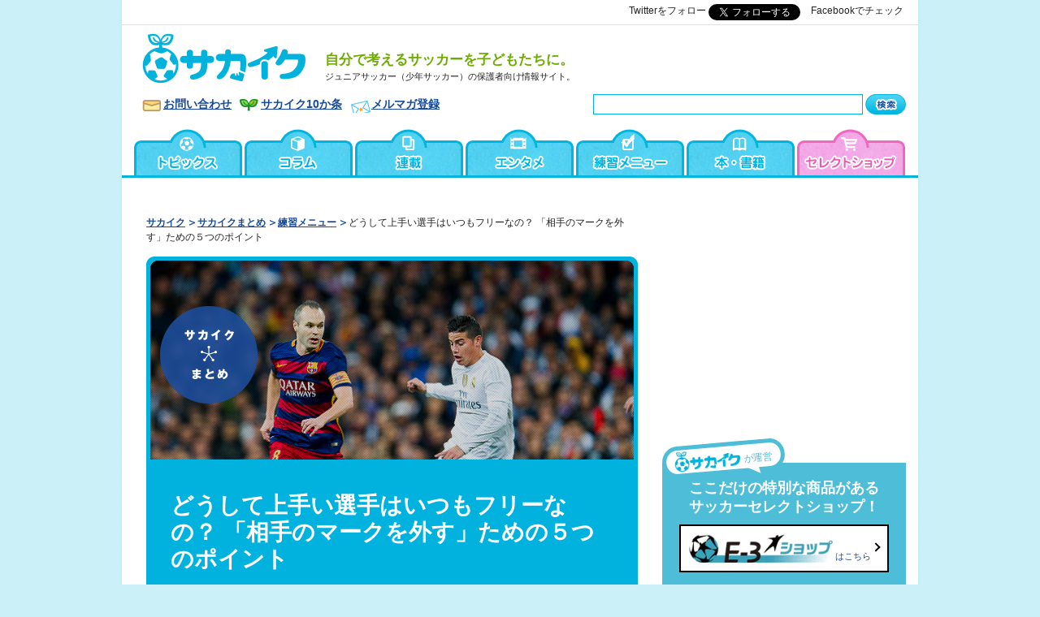

--- FILE ---
content_type: text/html; charset=UTF-8
request_url: https://www.sakaiku.jp/matome/2018/013263.html
body_size: 12712
content:
<!DOCTYPE html>
<html lang="ja">
<head>
<meta charset="UTF-8">
<title>どうして上手い選手はいつもフリーなの？ 「相手のマークを外す」ための５つのポイント | サカイク</title>
<meta name="viewport" content="width=device-width, initial-scale=1">
<meta name="description" content="動画でわかりやすく説明する「練習メニューまとめ」と知りたい情報ごとにサカイク記事を集めた「注目ワードまとめ」で，サカイクをまとめ読みしましょう。" />
<meta name="keywords" content="少年サッカー,ジュニアサッカー,教育,サカイク" />
<!-- default css --><link rel="stylesheet" type="text/css" href="https://www.sakaiku.jp/common/css/style.css?20220614" media="all" />

<link rel="shortcut icon" href="https://www.sakaiku.jp/images/share/favicon.ico" />
<link rel="alternate" type="application/rss+xml" title="Recent Entries(RSS 2.0)" href="https://www.sakaiku.jp/index.xml" />
<link rel="alternate" media="only screen and (max-width: 640px)" href="https://www.sakaiku.jp/m/matome/2018/013263.html" >


<link rel="canonical" href="https://www.sakaiku.jp/matome/2018/013263.html">

<meta property="og:title" content="どうして上手い選手はいつもフリーなの？ 「相手のマークを外す」ための５つのポイント｜No.1 少年サッカーサイト｜サカイク" />
<meta property="og:type" content="article" />
<meta property="og:url" content="https://www.sakaiku.jp/matome/2018/013263.html" />
<meta property="og:site_name" content="サカイク" />
<meta property="og:description" content="上手い選手は行っている「相手のマークを外す動き」とは？ 子どものサッカーの試合を..." />
<meta property="og:image" content="https://www.sakaiku.jp/matome/GettyImages-498205410-thumb-600x437-13341.jpg" />
<meta property="fb:app_id" content="102233253217250" />
<meta name="twitter:card" content="summary_large_image">
<meta name="twitter:title" content="どうして上手い選手はいつもフリーなの？ 「相手のマークを外す」ための５つのポイント | サカイク">
<meta name="twitter:site" content="@sakaiku_jp" />

<script src="https://code.jquery.com/jquery-3.2.1.min.js"
  integrity="sha256-hwg4gsxgFZhOsEEamdOYGBf13FyQuiTwlAQgxVSNgt4="
  crossorigin="anonymous"></script>
<script src="/common/js/rewrite.js" type="text/javascript"></script>


<link rel="stylesheet" type="text/css" href="/common/css/matome.css" media="all" />


<link rel="stylesheet" type="text/css" href="https://www.sakaiku.jp/mt-static/plugins/AForm/style.css" />
<link rel="stylesheet" type="text/css" href="https://www.sakaiku.jp/mt-static/plugins/AForm/jquery-ui-1.8.4.custom.css" />

<script type="application/ld+json">
{
  "@context": "http://schema.org",
  "@type": "Article",
  "mainEntityOfPage": {
    "@type": "WebPage",
    "@id": "https://www.sakaiku.jp/matome/2018/013263.html"
  },
  "headline": "どうして上手い選手はいつもフリーなの？ 「相手のマークを外す」ための５つのポイント | サカイク",
  "image": [
    "https://www.sakaiku.jp/matome/assets_c/2018/07/GettyImages-498205410-thumb-600x437-13341-thumb-300x300-21662.jpg",
    "https://www.sakaiku.jp/matome/GettyImages-498205410-thumb-600x437-13341.jpg" 
   ],
  "publisher": {
    "@type": "Organization",
    "name": "E-3 Inc.",
    "url": "http://www.e-3.jp/",
    "logo": {
      "@type": "ImageObject",
      "url": "https://www.sakaiku.jp/common/img/logo_jsonld.png",
      "height": 60,
      "width": 600
    }
  },
  "datePublished": "2018-07-18T10:00:00+09:00",
  "dateModified": "2018-07-19T18:02:02+09:00",
  "author": { 
    "@type": "Organization",
    "name": "サカイク編集部" 
  },
  "description": "動画でわかりやすく説明する「練習メニューまとめ」と知りたい情報ごとにサカイク記事を集めた「注目ワードまとめ」で，サカイクをまとめ読みしましょう。"
}
</script>


<!-- Global site tag (gtag.js) - Google Analytics -->
<script async src="https://www.googletagmanager.com/gtag/js?id=UA-144009-12"></script>
<script>
  window.dataLayer = window.dataLayer || [];
  function gtag(){dataLayer.push(arguments);}
  gtag('js', new Date());
  gtag('config', 'UA-144009-12');
</script>


<!-- Google tag (gtag.js) -->
<script async src="https://www.googletagmanager.com/gtag/js?id=G-2JPQZ1DLM7"></script>
<script>
  window.dataLayer = window.dataLayer || [];
  function gtag(){dataLayer.push(arguments);}
  gtag('js', new Date());
  gtag('config', 'G-2JPQZ1DLM7');
</script>



<!-- LINE Tag Base Code -->
<!-- Do Not Modify -->
<script>
(function(g,d,o){
  g._ltq=g._ltq||[];g._lt=g._lt||function(){g._ltq.push(arguments)};
  var h=location.protocol==='https:'?'https://d.line-scdn.net':'http://d.line-cdn.net';
  var s=d.createElement('script');s.async=1;
  s.src=o||h+'/n/line_tag/public/release/v1/lt.js';
  var t=d.getElementsByTagName('script')[0];t.parentNode.insertBefore(s,t);
    })(window, document);
_lt('init', {
  customerType: 'lap',
  tagId: '1e7d22d6-a069-40dc-82c7-fe253a702559'
});
_lt('send', 'pv', ['1e7d22d6-a069-40dc-82c7-fe253a702559']);
</script>
<noscript>
  <img height="1" width="1" style="display:none" 
       src="https://tr.line.me/tag.gif?c_t=lap&t_id=1e7d22d6-a069-40dc-82c7-fe253a702559&e=pv&noscript=1" />
</noscript>
<!-- End LINE Tag Base Code -->



<!-- Google Tag Manager (e-3/GA4) -->
<script>(function(w,d,s,l,i){w[l]=w[l]||[];w[l].push({'gtm.start':
new Date().getTime(),event:'gtm.js'});var f=d.getElementsByTagName(s)[0],
j=d.createElement(s),dl=l!='dataLayer'?'&l='+l:'';j.async=true;j.src=
'https://www.googletagmanager.com/gtm.js?id='+i+dl;f.parentNode.insertBefore(j,f);
})(window,document,'script','dataLayer','GTM-MBRBRMT');</script>
<!-- End Google Tag Manager -->
<!-- Google Tag Manager -->
<script>(function(w,d,s,l,i){w[l]=w[l]||[];w[l].push({'gtm.start':
new Date().getTime(),event:'gtm.js'});var f=d.getElementsByTagName(s)[0],
j=d.createElement(s),dl=l!='dataLayer'?'&l='+l:'';j.async=true;j.src=
'https://www.googletagmanager.com/gtm.js?id='+i+dl;f.parentNode.insertBefore(j,f);
})(window,document,'script','dataLayer','GTM-W66L9X');</script>
<!-- End Google Tag Manager -->

<!-- サイト共通のadタグ -->
<script type='text/javascript'>
var googletag = googletag || {};
googletag.cmd = googletag.cmd || [];
(function() {
var gads = document.createElement('script');
gads.async = true;
gads.type = 'text/javascript';
var useSSL = 'https:' == document.location.protocol;
gads.src = (useSSL ? 'https:' : 'http:') + 
'//www.googletagservices.com/tag/js/gpt.js';
var node = document.getElementsByTagName('script')[0];
node.parentNode.insertBefore(gads, node);
})();
</script>

<script type='text/javascript'>
googletag.cmd.push(function() {
googletag.defineSlot('/21665094/Sakaiku_ATF_ArticleBottom_336x280', [300, 250], 'div-gpt-ad-1392640700340-0').addService(googletag.pubads());
googletag.defineSlot('/21665094/Sakaiku_ATF_ArticleHead_300x250', [300, 250], 'div-gpt-ad-1368599201380-1').addService(googletag.pubads());
googletag.defineSlot('/21665094/Sakaiku_ATF_IndexBottom_336x280', [336, 280], 'div-gpt-ad-1368599201380-2').addService(googletag.pubads());
googletag.defineSlot('/21665094/Sakaiku_ATF_RightBottom_300x250', [300, 250], 'div-gpt-ad-1368599201380-3').addService(googletag.pubads());
googletag.defineSlot('/21665094/Sakaiku_ATF_RightCenter_300x250', [300, 250], 'div-gpt-ad-1368599201380-4').addService(googletag.pubads());
googletag.defineSlot('/21665094/Sakaiku_ATF_RightTop_300x250', [300, 250], 'div-gpt-ad-1368599201380-5').addService(googletag.pubads());
googletag.defineSlot('/21665094/Sakaiku_ATF_Right_minibanner_1', [300, 100], 'div-gpt-ad-1380184143592-0').addService(googletag.pubads());
googletag.defineSlot('/21665094/Sakaiku_ATF_RightCenter_filler', [300, 250], 'div-gpt-ad-1379063360710-0').addService(googletag.pubads());
googletag.defineSlot('/21665094/Sakaiku_ATF_RightTop_filler', [300, 250], 'div-gpt-ad-1379063390926-0').addService(googletag.pubads());
googletag.defineSlot('/21665094/Sakaiku_Smart_Bottom_filler', [300, 250], 'div-gpt-ad-1379063432833-0').addService(googletag.pubads());
googletag.defineSlot('/21665094/Sakaiku_ATF_RightBottom2_300x250', [300, 250], 'div-gpt-ad-1380535953651-0').addService(googletag.pubads());
googletag.defineSlot('/21665094/Sakaiku_training_UnderTitle', [468, 60], 'div-gpt-ad-1397813384640-0').addService(googletag.pubads());
googletag.defineSlot('/21665094/SakaikuLeftWSS', [160, 600], 'div-gpt-ad-1406109499121-0').addService(googletag.pubads());
googletag.defineSlot('/21665094/SakaikuRightWSS', [160, 600], 'div-gpt-ad-1406109518794-0').addService(googletag.pubads());
googletag.defineSlot('/21665094/SakaikuListTop', [468, 60], 'div-gpt-ad-1416403909217-0').addService(googletag.pubads());
googletag.defineSlot('/21665094/SakaikuPCHeaderRight1', [120, 60], 'div-gpt-ad-1416573005107-0').addService(googletag.pubads());
googletag.defineSlot('/21665094/SakaikuPCHeaderRight2', [120, 60], 'div-gpt-ad-1416573169085-0').addService(googletag.pubads());
googletag.defineSlot('/21665094/SakaikuPCHeaderRight3', [120, 60], 'div-gpt-ad-1416573230072-0').addService(googletag.pubads());

googletag.defineSlot('/21665094/Sakaiku_Smart_Bottom_300x250', [300, 250], 'div-gpt-ad-1369894148472-0').addService(googletag.pubads());
googletag.defineSlot('/21665094/Sakaiku_Smart_center_300x250', [300, 250], 'div-gpt-ad-1369894148472-1').addService(googletag.pubads());
googletag.defineSlot('/21665094/Sakaiku_Smart_Top_300x250', [300, 250], 'div-gpt-ad-1369894148472-2').addService(googletag.pubads());
googletag.defineSlot('/21665094/Sakaiku_Smart_BottomSlideIn_320x100', [320, 100], 'div-gpt-ad-1541991218052-0').addService(googletag.pubads());
//googletag.defineSlot('/21665094/SakaikuSmartAllBottom', [320, 50], 'div-gpt-ad-1398330896289-0').addService(googletag.pubads());
//googletag.defineSlot('/21665094/SakaikuSmartAllSplash', [300, 250], 'div-gpt-ad-1399520842332-0').addService(googletag.pubads());

googletag.defineSlot('/9176203/1671814', [[336, 280], [300, 250]], 'div-gpt-ad-1571291299321-0').addService(googletag.pubads());
googletag.defineSlot('/9176203/1671817', [[300, 250], [336, 280]], 'div-gpt-ad-1571291327563-0').addService(googletag.pubads());
googletag.defineSlot('/9176203/1671820', [[300, 250], [336, 280]], 'div-gpt-ad-1571291349535-0').addService(googletag.pubads());

googletag.pubads().enableSingleRequest();
googletag.enableServices();
});
</script>

<!-- Begin Mieruca Embed Code -->
<script type="text/javascript" id="mierucajs">
window.__fid = window.__fid || [];__fid.push([668496651]);
(function() {
function mieruca(){if(typeof window.__fjsld != "undefined") return; window.__fjsld = 1; var fjs = document.createElement('script'); fjs.type = 'text/javascript'; fjs.async = true; fjs.id = "fjssync"; var timestamp = new Date;fjs.src = ('https:' == document.location.protocol ? 'https' : 'http') + '://hm.mieru-ca.com/service/js/mieruca-hm.js?v='+ timestamp.getTime(); var x = document.getElementsByTagName('script')[0]; x.parentNode.insertBefore(fjs, x); };
setTimeout(mieruca, 500); document.readyState != "complete" ? (window.attachEvent ? window.attachEvent("onload", mieruca) : window.addEventListener("load", mieruca, false)) : mieruca();
})();
</script>
<!-- End Mieruca Embed Code -->
<!-- Facebook Pixel Code -->
<script>
!function(f,b,e,v,n,t,s)
{if(f.fbq)return;n=f.fbq=function(){n.callMethod?
n.callMethod.apply(n,arguments):n.queue.push(arguments)};
if(!f._fbq)f._fbq=n;n.push=n;n.loaded=!0;n.version='2.0';
n.queue=[];t=b.createElement(e);t.async=!0;
t.src=v;s=b.getElementsByTagName(e)[0];
s.parentNode.insertBefore(t,s)}(window,document,'script',
'https://connect.facebook.net/en_US/fbevents.js');
 fbq('init', '281939895938992'); 
fbq('track', 'PageView');
</script>
<noscript>
 <img height="1" width="1" 
src="https://www.facebook.com/tr?id=281939895938992&ev=PageView
&noscript=1"/>
</noscript>
<!-- End Facebook Pixel Code -->

<!-- Global site tag (gtag.js) - Google Ads: 969903913 -->
<script async src="https://www.googletagmanager.com/gtag/js?id=AW-969903913"></script>
<script>
  window.dataLayer = window.dataLayer || [];
  function gtag(){dataLayer.push(arguments);}
  gtag('js', new Date());

  gtag('config', 'AW-969903913');
</script>

<script>
  gtag('event', 'page_view', {
    'send_to': 'AW-969903913',
    'ecomm_pagetype': 'replace with value',
    'ecomm_prodid': 'replace with value'
  });
</script>
<!-- カテゴリ限定のadタグ -->

<script type="text/javascript" src="/push.js-master/bin/push.min.js"></script>
<script type="text/javascript" src="/common/js/jquery.cookie.js"></script>
<script type="text/javascript">
Push.Permission.request(); //プッシュ通知許可ダイアログを出す

if (Push.Permission.has()) {
  // 同じmessageをなんども出さないようにする
  var does_showed = function( message ) {
    return ($.cookie( 'sakaiku_push' ) === message);
  };
  var set_showed = function( message ) {
    date = new Date();
    date.setTime( date.getTime() + ( 1 * 3600 * 1000 )); // 1hour
    $.cookie( 'sakaiku_push', message, { expires: date } );
  };
  
  var msg = 'サッカー戦術の本質を可視化！「ストラティックボード」で、8人制サッカーの原理原則を学ぶ';
  if (! does_showed( msg )) {
    set_showed( msg );
    Push.create('【今日のおすすめ記事】', {
        body: msg,
        link: '/training/2026/017374.html?utm_source=browser&utm_medium=push_notification&utm_campaign=push_js',
        icon: '/logo32x32.png',
        timeout: 16000, // 通知が消えるタイミング
        vibrate: [100, 100, 100], // モバイル端末でのバイブレーション秒数
        // モバイルで動作するには /serviceWorker.min.js を配置しておくこと
        onClick: function () {
            location.href = 'https://www.sakaiku.jp/training/2026/017374.html?utm_source=browser&utm_medium=push_notification&utm_campaign=push_js';
            this.close();
        }
    });
  }
}
</script>
</head>

<body id="contents">
<!-- Google Tag Manager (noscript, e-3/GA4) -->
<noscript><iframe src="https://www.googletagmanager.com/ns.html?id=GTM-MBRBRMT"
height="0" width="0" style="display:none;visibility:hidden"></iframe></noscript>
<!-- End Google Tag Manager (noscript) -->
<!-- Google Tag Manager (noscript) -->
<noscript><iframe src="https://www.googletagmanager.com/ns.html?id=GTM-W66L9X"
height="0" width="0" style="display:none;visibility:hidden"></iframe></noscript>
<!-- End Google Tag Manager (noscript) -->

<div id="fb-root"></div>
<script>(function(d, s, id) {
 var js, fjs = d.getElementsByTagName(s)[0];
 if (d.getElementById(id)) return;
 js = d.createElement(s); js.id = id;
 js.async = true;
 js.src = "//connect.facebook.net/ja_JP/sdk.js#xfbml=1&appId=102233253217250&version=v2.0";
 fjs.parentNode.insertBefore(js, fjs);
}(document, 'script', 'facebook-jssdk'));</script>



<!-- header -->
<header id="header" class="rewrite-contents" data-contents="/common/ssi/header_pc.inc">
<h1><a href="/">
<img src="/common/img/logo.gif" alt="ジュニアサッカー（少年サッカー）の保護者向け情報サイト「サカイク - 自分で考えるサッカーを子どもたちに。」" /></a>
<span>自分で考えるサッカーを子どもたちに。</span>
</h1>
<!-- menu -->
<nav class="header-navi" class="sp-only">
<button type="button" id="menutoggle" class="navtoogle" aria-hidden="true"><img src="/common/img/icon_menu.gif" alt="munu" /></button>
<div class="menu-content"><div class="menu-inner">
<ul class="menu-list">
<li><a href="/">トップページ</a></li>
<li><a href="/static/about.html">サカイク10か条</a></li>
<li><a href="/topics/">トピックス＆ニュース</a></li>
<li><a href="/column/">コラム</a></li>
<li><a href="/series/">連載</a></li>
<li><a href="/training/">練習メニュー</a></li>
<li><a href="/books/">本・書籍</a></li>
<li><a href="/real/">サカイクイベント情報</a>
<ul class="menu-list2">
<li><a href="/real/camp/">サカイクキャンプ</a></li>
<li><a href="/real/taniladder/" target="_blank">タニラダー講習会</a></li>
</ul>
</li>
<li><a href="/matome/">サカイクまとめ</a></li>
<li><a href="/words/">用語集</a></li>
<li><a href="http://www.e-3shop.com/" target="_blank">オンラインショップ</a></li>
<li><a href="http://coachunited.jp/" target="_blank">COACH UNITED</a></li>
<li><a href="http://yansaka.com/" target="_blank">ヤンサカ</a></li>
</ul>
<div class="line-box">
<h3>サカイク公式LINE<br>＼＼友だち募集中／／</h3>
<p>
子どもを伸ばす親の心得を配信中！<br>
大事な情報を見逃さずにチェック！
</p>
<a href="https://line.me/R/ti/p/%40acs8335i"><img height="36" border="0" alt="友だち追加" src="https://scdn.line-apps.com/n/line_add_friends/btn/ja.png"></a>
</div>
<ul class="social-list">
<li class="line"><a href="https://line.me/R/ti/p/%40acs8335i">友達登録で最新情報をゲット！</a></li>
<li class="youtube"><a href="https://www.youtube.com/channel/UCuC6lqWJeqBa0I4C4KDgRdw" target="_blank">トレーニング動画を見る</a></li>
<li class="twitter"><a href="https://twitter.com/sakaiku_jp">@sakaiku_jpをフォロー</a></li>
<li class="facebook"><a href="https://www.facebook.com/sakaiku">@sakaikuをフォロー</a></li>
<li class="instagram"><a href="https://www.instagram.com/sakaiku_jp/">Instagramをチェック！</a></li>
</ul>
</div></div><!-- /menu-content -->
</nav>
<!-- search -->
<div class="header-navi">
<button type="button" id="searchtoggle" class="navtoogle" aria-hidden="true"><img src="/common/img/icon_search.gif" alt="検索" /></button>
<div id="search-box">
<form method="get" action="https://www.sakaiku.jp/mt/mt-search.cgi">
<input type="hidden" name="limit" value="10" />
<input type="hidden" name="blog_id" value="1" />
<input type="hidden" name="IncludeBlogs" value="0,2,11,5,1,16,15,12,14,9,6,13,7,10" />
<span><input type="text" name="search" value="" /></span>
<span><input type="image" src="/common/img/btn_search.gif" width="50" height="25" alt="検索" title="search" /></span>
</form>
</div>
</div>
<!-- search -->
</header>

<div class="head-bt">
<ul class="social-list">
<li class="line"><a href="https://line.me/R/ti/p/%40acs8335i">友達登録で最新情報をゲット！</a></li>
<li class="instagram"><a href="https://www.instagram.com/sakaiku_jp/" target="_blank">サカイクのインスタを見る</a></li>
</ul>
</div>
<!-- content -->
<div id="content" class="topics_details">

<!-- main -->
<div id="main">
<ol class="topicpath">
 <li><a href="/" title="サカイク">サカイク</a></li>

 <li><a href="/matome/" title="サカイクまとめ">サカイクまとめ</a></li>


 <li><a href="https://www.sakaiku.jp/matome/training/" title="練習メニュー">練習メニュー</a></li>
 <li class="pc-only">どうして上手い選手はいつもフリーなの？ 「相手のマークを外す」ための５つのポイント</li>

</ol>
<div id="matome">
<div class="matome-header">
<div class="main-photo">
<img alt="サカイクまとめ" src="/common/img/matome_photobox.png" class="photobox"/>
<img alt="" class="photo" src="https://www.sakaiku.jp/matome/assets_c/2018/07/GettyImages-498205410-thumb-600x437-13341-thumb-594x433-21662.jpg" style="width: 600px;" />
</div>
<div id="contents-headline" class="matome">
<img alt="サカイクまとめ" src="/common/img/matome_lavel.png" class="lavel"/>
<h1>どうして上手い選手はいつもフリーなの？ 「相手のマークを外す」ための５つのポイント</h1>
<div></div>
<p class="keyword"><span><img alt="サカイクまとめ" src="/common/img/matome_keyword_icon.png"/>キーワード：</span><a href="https://www.sakaiku.jp/mt/mt-search.cgi?tag=%E3%82%AA%E3%83%95%E3%82%B6%E3%83%9C%E3%83%BC%E3%83%AB&amp;limit=20&amp;blog_id=1&amp;IncludeBlogs=16">オフザボール</a><a href="https://www.sakaiku.jp/mt/mt-search.cgi?tag=%E3%82%B5%E3%83%83%E3%82%AB%E3%83%BC%E3%82%B5%E3%83%BC%E3%83%93%E3%82%B9&amp;limit=20&amp;blog_id=1&amp;IncludeBlogs=16">サッカーサービス</a><a href="https://www.sakaiku.jp/mt/mt-search.cgi?tag=%E3%82%B9%E3%83%9A%E3%82%A4%E3%83%B3&amp;limit=20&amp;blog_id=1&amp;IncludeBlogs=16">スペイン</a><a href="https://www.sakaiku.jp/mt/mt-search.cgi?tag=%E3%83%90%E3%83%AB%E3%82%BB%E3%83%AD%E3%83%8A&amp;limit=20&amp;blog_id=1&amp;IncludeBlogs=16">バルセロナ</a><a href="https://www.sakaiku.jp/mt/mt-search.cgi?tag=%E3%83%9E%E3%83%BC%E3%82%AF%E3%82%92%E5%A4%96%E3%81%99%E5%8B%95%E3%81%8D&amp;limit=20&amp;blog_id=1&amp;IncludeBlogs=16">マークを外す動き</a><a href="https://www.sakaiku.jp/mt/mt-search.cgi?tag=%E7%9F%A5%E3%81%AE%E3%82%B5%E3%83%83%E3%82%AB%E3%83%BC&amp;limit=20&amp;blog_id=1&amp;IncludeBlogs=16">知のサッカー</a></p>
</div>
</div><!--/.matome-header-->
<ul class="social-buttons">
<li class="tw"><a href="http://twitter.com/share" class="twitter-share-button" data-url="https://www.sakaiku.jp/matome/2018/013263.html" data-count="horizontal" data-lang="ja" style="width: 127px; height: 20px;">Tweet</a><script type="text/javascript" src="//platform.twitter.com/widgets.js"></script></li>
<li class="fb"><div class="fb-like" data-href="https://www.sakaiku.jp/matome/2018/013263.html" data-layout="button_count" data-action="like" data-size="small" data-show-faces="true" data-share="false"></div></li>
<li class="li sp-only">
<div class="line-it-button" data-lang="ja" data-type="share-a" data-env="REAL" data-url="https://www.sakaiku.jp/matome/2018/013263.html" data-color="default" data-size="small" data-count="true" data-ver="3" style="display: none;"></div>
<script src="https://www.line-website.com/social-plugins/js/thirdparty/loader.min.js" async="async" defer="defer"></script>
</li>
</ul>

<div class="entryBody">

<div class="float-box">
<div class="mokuji">
<h4>今回の主な内容</h4>
<div class="mokuji-inner">
<h5>どうして上手い選手はいつもフリーなの？ 「相手のマークを外す」ための５つのポイント</h5>
<ul>
<li class="mokuji01"><a href="#mokuji01">マークを外すために２歩以上のステップで予備動作を行う！</a></li>
<li class="mokuji02"><a href="#mokuji02">足もとか？相手の裏のスペースか？マークを外す２種類の動き</a></li>
<li class="mokuji03"><a href="#mokuji03">ゴールを奪うために！シュートを打てる"スペースをつかう"</a></li>
<li class="mokuji04"><a href="#mokuji04">しつこいマークを外せないときに役立つ●●の使い方</a></li>
<li class="mokuji05"><a href="#mokuji05">小学生から学べる！レアル・マドリ―の守備を破壊したバルサの "マークを外す動き"</a></li>
</ul>
</div><!-- /.mokuji-innner -->
</div><!-- /.mokuji -->
<div class="left-box">
<p><strong>上手い選手は行っている「相手のマークを外す動き」とは？</strong></p>
<p></p>
<p>子どものサッカーの試合を見ていると、上手な子はいつもフリー（相手のマークが付いていない状況）でボールを受けていることに気付きませんか？　逆にいつもボールを奪われてしまう子は、相手のマークが自分に付いたママの状態でボールを受けてしまっています。</p>
<p>サッカーが上手な選手に共通するのがボールを受ける前に相手のマークを外していることです。これを「マークを外す動き」と言います。</p>
<p>では、具体的にどのようにプレーしたらいいのでしょう？</p>
<p>そこで、スペイン・バルセロナを中心に世界20か国で活動する指導者集団『サッカーサービス』のコーチに「マークを外す動き」のポイントを解説してもらった記事をご紹介します。ぜひ親子で参考にしてみてください！</p>
</div><!-- /.left-box -->
</div><!-- /.float-box -->
<p>
<div style="border: 1px solid #cccccc; padding: 10px;"><center><a href="https://lin.ee/ZWS5FNr" target="_blank" rel="noopener"><b></b></a><b><a href="https://liff.line.me/1656370518-3Yq9Y268/landing?follow=%40acs8335i&lp=H5Kgym&liff_id=1656370518-3Yq9Y268" target="_blank" rel="noopener"></a><a href="https://liff.line.me/1656370518-3Yq9Y268/landing?follow=%40acs8335i&lp=H5Kgym&liff_id=1656370518-3Yq9Y268" target="_blank" rel="noopener">タイプによって響く言葉が違う<br />子どものタイプ診断＞＞</a><a href="https://liff.line.me/1656370518-3Yq9Y268/landing?follow=%40acs8335i&lp=H5Kgym&liff_id=1656370518-3Yq9Y268" target="_blank" rel="noopener"></a></b></center></div>
<p>　</p>
<a href="https://liff.line.me/1656370518-3Yq9Y268/landing?follow=%40acs8335i&lp=H5Kgym&liff_id=1656370518-3Yq9Y268" target="_blank"><img alt="620_300.png" src="https://www.sakaiku.jp/337d451f2fcd8be57c9ad12b9cb014f907d3f3ff.png" width="580" height="281" /></a>
<p>　</p>
</p>
<div id="article">
<h4 id="mokuji01">マークを外すために２歩以上のステップで予備動作を行う！</h4>
<img alt="matome1214_01.JPG" src="https://www.sakaiku.jp/matome/assets_c/2017/12/matome1214_01-thumb-600x400-19458.jpg" width="600" height="400" class="mt-image-none" /><br />
<div>
<p>マークとは、守備側の選手がボールを持っていない相手の攻撃選手をコントロールする技術のこと。当然、攻撃の選手はゴールに近づくほどマークが厳しくなり、自由にプレーできません。だから、マークを外し、有利な状況を作り続けることが求められます。<br /> <br />では、マークを外す動きとは、具体的にどんなことでしょうか。<br /> <br />サッカーサービス社のポール・デウロンデルコーチはこう答えています。「ボールを持たない攻撃の選手が相手ＤＦから離れてフリーになること。もしくは、次のプレーを容易に行える有利な状態でボールを受ける技術」要するに、マークする敵から逃れてフリーになるための駆け引きをする動きのことです。</p>
</div>
<p class="bt"><a href="https://www.sakaiku.jp/column/challenge/2015/010310.html"><img alt="この記事を読む" src="/common/img/matome_article_bt.gif" /></a></p>
<p></p>
</div>
<div id="article">
<h4 id="mokuji02">足もとか？相手の裏のスペースか？マークを外す２種類の動き</h4>
<img alt="matome1214_02.JPG" src="https://www.sakaiku.jp/matome/assets_c/2017/12/matome1214_02-thumb-600x400-19460.jpg" width="600" height="400" class="mt-image-none" /><br />
<div>
<p>マークを外す動きの目標はゴールを奪うためであり、自分たちが有利な状況を保つために行うものです。だから、ペナルティエリアに近づけばゴールを狙うためのものでしょうし、センターライン付近ではボールを保持しながらうまくボールを前に運ぶことが目標になるでしょう。</p>
<p>「マークを外す動き」もその時々の状況により動き方が変わります。では、マークを外す動きには一体どういったものがあるのでしょうか？</p>
</div>
<p class="bt"><a href="https://www.sakaiku.jp/column/challenge/2015/010318.html"><img alt="この記事を読む" src="/common/img/matome_article_bt.gif" /></a></p>
<p></p>
</div>
<div id="article">
<h4 id="mokuji03">ゴールを奪うために！シュートを打てる"スペースをつかう"</h4>
<img alt="matome1214_03.JPG" src="https://www.sakaiku.jp/matome/assets_c/2017/12/matome1214_03-thumb-600x400-19462.jpg" width="600" height="400" class="mt-image-none" /><br />
<div>
<p>マークを外す動きを、もっとも有効活用すべきエリアはどこでしょうか？　それはゴールに近いエリアです。なぜなら、サッカーはゴールを奪い合うスポーツであり、マークを外す動きを活用するのもゴールをとるという目的のため。</p>
<p>しかし、相手はそれを許さないためにゴールに近づくほど相手のマークは厳しくなります。では、ゴールを奪うために相手の厳しいマークにあいながらもシュートに持ち込むためには、どのような動きが効果的なのでしょう？　</p>
</div>
<p class="bt"><a href="https://www.sakaiku.jp/column/challenge/2015/010503.html"><img alt="この記事を読む" src="/common/img/matome_article_bt.gif" /></a></p>
<p></p>
</div>
<div id="article">
<h4 id="mokuji04">しつこいマークを外せないときに役立つ●●の使い方</h4>
<img alt="matome1214_04.JPG" src="https://www.sakaiku.jp/matome/assets_c/2017/12/matome1214_04-thumb-600x400-19464.jpg" width="600" height="400" class="mt-image-none" /><br />
<div>
<p>ゴール前では、相手のマークはより厳しくなり、相手ＤＦは密着した状態になります。その中で攻撃側がボールを引き出し、受けることは簡単なことではありません。</p>
<p>相手ＤＦも攻撃側の動きを予測して動き、インターセプト、もしくはパスそのものを出させないように様々な仕掛けを試みます。受け手は相手ＤＦよりも先にボールに触れなければ攻撃の可能性を広げることはできないし、シュートを打つこともできません。</p>
<p>そんなとき、相手ＤＦよりも先にボールに触れるためにはどんなテクニックを駆使すればよいでしょう？</p>
</div>
<p class="bt"><a href="https://www.sakaiku.jp/column/challenge/2015/010510.html"><img alt="この記事を読む" src="/common/img/matome_article_bt.gif" /></a></p>
<p></p>
</div>
<div id="article">
<h4 id="mokuji05">小学生から学べる！レアル・マドリ―の守備を破壊したバルサの "マークを外す動き"</h4>
<img alt="matome1214_05.jpg" src="https://www.sakaiku.jp/matome/assets_c/2017/12/matome1214_05-thumb-594x373-19466.jpg" width="594" height="373" class="mt-image-none" /><br />
<div>
<p>ネイマールやスアレスなど、世界を代表するストライカーもピッチ上では常に「マークを外す動き」を行っています。子どもたちは、選手がボールを持ったときの動きに注目しがちですが、ボールを受ける前の動きにも注目してみましょう。</p>
<p>今回このまとめ記事でご紹介した動きを必ず行っているはずです。</p>
</div>
<p class="bt"><a href="https://www.sakaiku.jp/column/technique/2015/010484.html"><img alt="この記事を読む" src="/common/img/matome_article_bt.gif" /></a></p>
</div>
<div><a href="http://www.e-3shop.com/html/page5.html" target="_blank"><strong>■マークを外す動きなど13歳までに覚えておきたい個人戦術を徹底解説！「知のサッカー」</strong></a></div>
<div>世界的な名選手を育成してきたサッカーサービスのコーチが、13歳までに覚えておきたい個人戦術をプロの試合映像をもとに徹底解説。ピッチ上では「いつ」「なにを見て」「どのように動けばよいのか」オフザボールの動きを学べます。</div>
<div><a href="http://www.e-3shop.com/html/page5.html" target="_blank"><img alt="201807think2_300x250.jpg" src="https://www.sakaiku.jp/matome/tink02_300x250_04.jpg" width="300" height="250" class="mt-image-none" /></a></div>
<div><a href="http://www.e-3shop.com/html/page5.html" target="_blank"><strong>詳しくはこちら＞＞</strong></a></div>

<div class="line-box">
<h3>サカイク公式LINE<br>＼＼友だち募集中／／</h3>
<p>
子どもを伸ばす親の心得を配信中！<br>
大事な情報を見逃さずにチェック！
</p>
<a href="https://line.me/R/ti/p/%40acs8335i"><img height="36" border="0" alt="友だち追加" src="https://scdn.line-apps.com/n/line_add_friends/btn/ja.png"></a>
</div>



<div class="mailmagazine-box"><form method="POST" action="https://plus.combz.jp/connectFromMail/confirm/regist/knvx3836/mail" name="form01">
<legend>サッカー少年の子育てに役立つ最新記事が届く！サカイクメルマガ</legend>
<div class="mailmagazine-field">
<input class="textfield" name="data[SenderList][mail]" type="text" value="" placeholder="メールアドレス" />
<input class="button" name="submit" type="submit" value="登録（無料）" />
</div>
</form></div>
</div><!-- /.entryBody-->

<div class="article-bottom-adbox pc-only">
<div class="ad"><!-- AdSenseコード: レクタングルバナー: Sakaiku_ATF_ArticleBottom_336x280 -->
<!-- Sakaiku_ATF_ArticleBottom_336x280 -->
<div id='div-gpt-ad-1392640700340-0' style='width:300px; height:250px;'>
<script type='text/javascript'>
googletag.cmd.push(function() { googletag.display('div-gpt-ad-1392640700340-0'); });
</script>
</div>

</div>
<div class="fb"><div class="fb-like-box" data-href="http://www.facebook.com/sakaiku" data-width="300" data-height="250" data-colorscheme="light" data-show-faces="true" data-header="true" data-stream="false" data-show-border="true"></div>
</div>
</div>


<ul class="social-buttons">
<li class="tw"><a href="http://twitter.com/share" class="twitter-share-button" data-url="https://www.sakaiku.jp/matome/2018/013263.html" data-count="horizontal" data-lang="ja" style="width: 127px; height: 20px;">Tweet</a><script type="text/javascript" src="//platform.twitter.com/widgets.js"></script></li>
<li class="fb"><div class="fb-like" data-href="https://www.sakaiku.jp/matome/2018/013263.html" data-layout="button_count" data-action="like" data-size="small" data-show-faces="true" data-share="false"></div></li>
<li class="li sp-only">
<div class="line-it-button" data-lang="ja" data-type="share-a" data-env="REAL" data-url="https://www.sakaiku.jp/matome/2018/013263.html" data-color="default" data-size="small" data-count="true" data-ver="3" style="display: none;"></div>
<script src="https://www.line-website.com/social-plugins/js/thirdparty/loader.min.js" async="async" defer="defer"></script>
</li>
</ul>




<div class="float-box matome-navi"><!-- 次/前 のまとめへ -->


	
	


	
	



<div class="prev">
<a href="https://www.sakaiku.jp/matome/2018/013489.html"><img alt="週末の運動会に間に合う！　すぐにできる「速く走る方法」を３つご紹介" src="/common/img/matome_navil.gif"/></a>
<p><span>前のまとめ</span><br /><a href="https://www.sakaiku.jp/matome/2018/013489.html">週末の運動会に間に合う！　すぐにできる「速く走る方法」を３つご紹介</a></p>
</div><!-- /.prev -->



<div class="next">
<a href="https://www.sakaiku.jp/matome/2018/013638.html"><img alt="男女の指導、同じでいいの!?　女子選手を伸ばしたいなら知っておきたい「女子特有の指導」" src="/common/img/matome_navir.gif"/></a>
<p><span>次のまとめ</span><br /><a href="https://www.sakaiku.jp/matome/2018/013638.html">男女の指導、同じでいいの!?　女子選手を伸ばしたいなら知っておきたい「女子特有の指導」</a></p>
</div><!-- /.prev -->


<div class="list">

<a href="https://www.sakaiku.jp/matome/training/">
<img alt="まとめ一覧へ" src="/common/img/matome_navi_bt.gif"/></a>
</div>

</div><!-- /.matome-navi -->
</div><!-- /matome -->
<div class="products-article sp-only"></div>
<div class="real-article sp-only">
<h2 class="heading"><a href="/real/">募集中サカイクイベント</a></h2>

<ul class="news_list">
<li>
<a href="/real/taniladder/2026/016503.html">

<div class="entry_images">
<img src="/real/assets_c/2023/10/IMG_4445-thumb-180xauto-35914.jpg" alt="最新記事" width="180" />
</div>

<div class="entry_body">
<p class="entry_title topics_title">タニラダーC級、D級ライセンス講習【2026年2-3月開催】
<span class="entry_date">2026年1月 6日</span></p>
</div>
</a>
</li>



<li>
<a href="/real/taniladder/2026/016158.html">

<div class="entry_images">
<img src="/real/assets_c/2023/01/IMG_2764-thumb-180xauto-34159.jpg" alt="最新記事" width="180" />
</div>

<div class="entry_body">
<p class="entry_title topics_title">【初速スピードを向上させる】タニラダー講習会開催＜2025年...
<span class="entry_date">2026年1月 5日</span></p>
</div>
</a>
</li>



<li>
<a href="/real/event/2025/017301.html">

<div class="entry_images">
<img src="/real/assets_c/2025/10/b8932502909154aff87f0b01f02f21e1bccbb683-thumb-600xauto-39364-thumb-180xauto-40255.jpg" alt="最新記事" width="180" />
</div>

<div class="entry_body">
<p class="entry_title topics_title">【2025年冬休み】FC東京×サカイクWinter Camp
<span class="entry_date">2025年12月10日</span></p>
</div>
</a>
</li>
</ul>

<p class="btn_list"><a href="/real/">サカイクイベント一覧</a></p>
</div>
<div class="pc-only">
<div class="disqus-article">
  <h2>コメント</h2>
  <div class="fb-comments" data-href="https://www.sakaiku.jp/matome/2018/013263.html" data-num-posts="10" data-width="600"></div>
</div>
</div>
<ol class="topicpath">
 <li><a href="/" title="サカイク">サカイク</a></li>

 <li><a href="/matome/" title="サカイクまとめ">サカイクまとめ</a></li>


 <li><a href="https://www.sakaiku.jp/matome/training/" title="練習メニュー">練習メニュー</a></li>
 <li class="pc-only">どうして上手い選手はいつもフリーなの？ 「相手のマークを外す」ための５つのポイント</li>

</ol>
</div>
<!-- /main -->

<!-- sub -->
<div id="sub">
<aside id="sub" class="rewrite-contents" data-contents="/common/ssi/sub_pc.inc">

<!-- スマホ用Adバナー（中段）: Sakaiku_Smart_Center_300x250 -->
<div id='div-gpt-ad-1369894148472-1' class='adsense'>
<script type='text/javascript'>
googletag.cmd.push(function() { googletag.display('div-gpt-ad-1369894148472-1'); });
</script>
</div>




<script type='text/javascript'>
$(function() {
  var fb_like_tmpl = '<div class="fb-like" data-href="https://www.sakaiku.jp/__%URL%__" data-layout="button_count" data-action="like" data-show-faces="false" data-share="false"></div>';
  for (var i = 1 ; i <= 3 ; i++) {
    var fb_like = fb_like_tmpl;
    var li_elm = $("#ranking-list li.ranking0"+i);
    li_elm.append(fb_like.replace(/__%URL%__/, li_elm.find("a").attr("href")));
  }
});
</script>
<div id="fb-root"></div>
<script>(function(d, s, id) {
    var js, fjs = d.getElementsByTagName(s)[0];
    if (d.getElementById(id)) return;
    js = d.createElement(s); js.id = id;
    js.src = "//connect.facebook.net/ja_JP/sdk.js#xfbml=1&version=v2.0";
    fjs.parentNode.insertBefore(js, fjs);
}(document, 'script', 'facebook-jssdk'));</script>


<!-- サカイクまとめ -->
<div id="matome_side"><!-- smartphonefooter -->
<h3>サカイクまとめ</h3>
<ol>
<li><p><span><img src="/common/img/matome_side_icon.gif" /></span><span>注目ワード</span></p>
<a href="/matome/2018/013356.html">中村憲剛選手もサカイクキャンプの考え方に共感！　一流選手に必要な「考える力」を育む一歩</a></li>
<li><p><span><img src="/common/img/matome_side_icon.gif" /></span><span>注目ワード</span></p>
<a href="/matome/2016/011013.html">サッカーがうまくなる一番の方法が、技術指導ではなく人間性を磨くことだと教えてくれる記事７選</a></li>
<li><p><span><img src="/common/img/matome_side_icon.gif" /></span><span>注目ワード</span></p>
<a href="/matome/2015/009149.html">これさえ読めば足が速くなる！サカイク記事７選</a></li>
</ol>
<p class="btn_list"><a href="/matome/">まとめ記事一覧</a></p>
</div><!-- /サカイクまとめ -->

<!-- サカイクおすすめ. -->
<div id="recommend-list">
<h3>サカイクおすすめ</h3>
<ol>
<li><a href="https://www.sakaiku.jp/real/taniladder/2026/016158.html">【初速スピードを向上させる】タニラダー講習会</a><span class="date">2026年1月8日</span>
<li><a href="https://www.sakaiku.jp/real/taniladder/2026/016503.htmll">タニラダーC級、D級ライセンス講習【2026年2-3月開催】</a><span class="date">2026年1月8日</span></li>
<li><a href="https://www.e-3shop.com/html/page24.html">お子様の疲れが気になるなら！10歳～15歳のジュニアアスポーツ専用サプリ「キレキレ」</a><span class="date">2025年4月30日</span></li></li>
</ol>
</div><!-- /サカイクおすすめ -->


</aside>


</div>
<!-- /sub -->
</div>
<!-- /content -->
<!-- footer -->
<footer class="rewrite-contents" data-contents="/common/ssi/footer_pc.inc">
<ul class="social-list">
<li class="mailmagazine"><a href="/static/mailmagazine.html"><span>登録簡単！無料</span><span>メールマガジン登録</span></a></li>
<li class="twitter"><a href="http://mobile.twitter.com/@sakaiku_jp/">@sakaiku_jp Twitterフォロー</a></li>
<li class="facebook"><a href="https://www.facebook.com/sakaiku">いいね！<span id="fb-count">30,000</span><span>人</span></a></li>
<li class="line"><a href="https://line.me/R/ti/p/%40acs8335i">友達登録して最新情報を見逃さない！</a></li>
<li class="instagram"><a href="https://www.instagram.com/sakaiku_jp/">サカイクのイベントの様子をチェック</a></li>
</ul>
<script>
$(function() {
  $.getJSON("/common/ssi/fb_count.json", function(data) {
      $('#fb-count').text(parseInt(data.count, 10));
    }
  );
});
</script>


<!-- スマホ用Adバナー（下段）: Sakaiku_Smart_Bottom_300x250 -->
<div id='div-gpt-ad-1369894148472-0' class='adsense'>
<script type='text/javascript'>
googletag.cmd.push(function() { googletag.display('div-gpt-ad-1369894148472-0'); });
</script>
</div>



<h3>その他のメニュー</h3>
<ul class="footer-nav-services">
<li><a href="http://coachunited.jp/" target="_blank">COACH UNITED<span>すべてのフットボールコーチのためのWEB</span></a></li>
<li><a href="/real/">サカイクイベント情報<span>キャンプ、合宿大会、セミナー等</span></a></li>
<li><a href="/topics/2012/001364.html">サカイクフリーマガジン<span>日本初全国版10万部発行</span></a></li>
<li><a href="http://spike.e-3.ne.jp/" target="_blank">Spike!<span>中高サッカープレーヤー向けフリーマガジン</span></a></li>
<li><a href="http://www.thinkingsoccer.jp/" target="_blank">シンキングサッカースクール<span>考えるチカラが身に付く</span></a></li>
<li><a href="http://www.e-3.jp/event/" target="_blank">フットサル大会<span>サービスNO.1を目指す</span></a></li>
<li><a href="http://www.futsalplus.com/" target="_blank">フットサル施設<span>フットサルに＋αを</span></a></li>
<li><a href="http://yansaka.com/" target="_blank">ヤンサカ<span>上手くなるためのサッカーメディア</span></a></li>
</ul>
<ul class="other">
<li><a href="/static/contact.html">お問い合わせ</a></li>
<li><a href="/static/about.html">サカイク10か条</a></li>
<li><a href="/static/privacy.html">個人情報保護方針</a></li>
<li><a href="/static/advertising.html ">広告掲載について</a></li>
<li><a href="http://www.e-3.jp/">運営会社</a></li>

</ul>
<ul class="menu">
<li class="go-top" id="pagetop"><a href="#content">ページの先頭に戻る</a></li>
</ul>
<p id="copyright">copyright(c) 2010-2026 E-3 Inc. all rights reserved.</p>

</footer>
<!-- /footer -->

<div id="footer-banner" class="rewrite-contents sp-only">
  <a href="#" class="close-btn js-close-btn"></a>
<!-- /21665094/Sakaiku_Smart_BottomSlideIn_320x100 -->
<div id='div-gpt-ad-1541991218052-0' style='height:100px; width:320px;'>
<script>
googletag.cmd.push(function() { googletag.display('div-gpt-ad-1541991218052-0'); });
</script>
</div>
<!-- eot /21665094/Sakaiku_Smart_BottomSlideIn_320x100 -->
</div>

<script type="text/javascript" src="/common/js/zebra_dialog.min.js" charset="utf-8"></script>
<script type="text/javascript" src="/common/js/jquery.cookie.js"></script>
<script type="text/javascript" src="/common/js/bottom_banner.js"></script>


<div id="bg-AD" class="rewrite-contents pc-only" data-contents="/common/ssi/pc_bg_ad.inc">
</div>
	
<script src="/common/js/js_cookie.js"></script>
<script src="/common/js/timer_popup.js"></script>
<script src="/common/js/vendor/micromodal.min.js"></script>
<script>MicroModal.init({  disableScroll: true });</script>

<div class="modal" id="modal-line" aria-hidden="true">
  <div class="modal__overlay" tabindex="-1" data-micromodal-close>
    <div class="modal__container" role="dialog" aria-modal="true" aria-labelledby="modal-line-title" >
      <button class="modal__close" aria-label="Close modal" data-micromodal-close></button>

      <div id="modal-line-content" class="modal__content">

        <p class="center">
          <a href="https://liff.line.me/1656370518-3Yq9Y268/landing?follow=%40acs8335i&lp=B8Y6hE&liff_id=1656370518-3Yq9Y268">
            <img src="https://www.sakaiku.jp/LINE20251203.png" alt="診断スタート"  border="0" style="max-height:350px">
          </a>
        </p>

      </div>
	


<script src="/common/js/vendor/micromodal.min.js"></script>
<script>MicroModal.init({  disableScroll: true });</script>
<script src="/common/js/globalnav.js"></script>
<script src="/common/js/common.js"></script>

</body>
</html>

--- FILE ---
content_type: text/html; charset=UTF-8
request_url: https://www.sakaiku.jp/common/ssi/header_pc.inc?c=1768371918
body_size: 2044
content:
<div class="header-sns-button">
 <ul>
 <li class="twitter">Twitterをフォロー <a href="https://twitter.com/sakaiku_jp" class="twitter-follow-button" data-show-count="false" data-lang="ja" data-show-screen-name="false" data-dnt="true">@sakaiku_jpさんをフォロー</a></li>
 <li class="facebook">Facebookでチェック <div class="fb-like" data-href="http://www.facebook.com/sakaiku" data-send="false" data-layout="button_count" data-width="120" data-show-faces="false"></div></li>
 </ul>
</div><!-- /header-sns-button -->
<script>!function(d,s,id){var js,fjs=d.getElementsByTagName(s)[0];if(!d.getElementById(id)){js=d.createElement(s);js.id=id;js.src="//platform.twitter.com/widgets.js";fjs.parentNode.insertBefore(js,fjs);}}(document,"script","twitter-wjs");</script>
<script>
(function($){$(document).ready(function(){
  setTimeout(function(){
  FB.XFBML.parse(); //再描画
  }, 5000);
})})(jQuery)
</script>
<div class="header-left">
 <p id="logo"><a href="/" title="サカイク"><img src="/common/img/logo.gif" width="201" height="62" alt="少年サッカーならサカイク" /></a></p>
 <p><span>自分で考えるサッカーを子どもたちに。</span><br />
 ジュニアサッカー（少年サッカー）の保護者向け情報サイト。</p>
 <ul class="info-nav">
  <li class="contact"><a href="/static/contact.html" title="お問い合わせ">お問い合わせ</a></li>
  <li class="about"><a href="/static/about.html" title="サカイク10か条">サカイク10か条</a></li>
  <li class="guide"><a href="/static/mailmagazine.html" title="メルマガ登録">メルマガ登録</a></li>
 </ul>
</div>
<div id="skipNav" class="offscreen">
 <ul>
  <li><a href="#content">本文へ</a></li>
  <li><a href="#footer">このサイトのコンテンツ一覧へ</a></li>
 </ul>
</div>
<div class="header-right" style="width:250px;">
<ul class="banners">
<li>
<!-- SakaikuPCHeaderRight2 -->
<div id='div-gpt-ad-1416573169085-0' style='width:120px; height:60px;'>
<script type='text/javascript'>
googletag.cmd.push(function() { googletag.display('div-gpt-ad-1416573169085-0'); });
</script>
</div>
</li>
<li>
<!-- SakaikuPCHeaderRight3 -->
<div id='div-gpt-ad-1416573230072-0' style='width:120px; height:60px;'>
<script type='text/javascript'>
googletag.cmd.push(function() { googletag.display('div-gpt-ad-1416573230072-0'); });
</script>
</div>
</li>
</ul>
 <form method="get" action="https://www.sakaiku.jp/mt/mt-search.cgi">
  <input type="hidden" name="limit" value="20" />
  <input type="hidden" name="blog_id" value="1" />
  <input type="hidden" name="IncludeBlogs" value="0,2,11,5,1,16,15,12,14,9,6,13,7,10" />
  <ul class="header-search">
   <li class="label"><label>サイト内検索</label></li>
   <li><input type="text" name="search" value="" /></li>
   <li class="btn"><input src="/common/img/search_btn.gif" type="image" value="検索" /></li>
  </ul>
 </form>

</div>
  <ul id="nav">
<li><a href="/topics/" title="トピックス＆ニュース"><img src="/common/img/nav_topics.gif" width="133" height="60" alt="トピックス" class="imgover" /></a></li>
 <li><a href="/column/" title="コラム"><img src="/common/img/nav_column.gif" width="133" height="60" alt="コラム" class="imgover" /></a></li>
 <li><a href="/series/" title="連載"><img src="/common/img/nav_serial.gif" width="133" height="60" alt="連載" class="imgover" /></a></li>
 <li><a href="/entertainment/" title="エンタメ"><img src="/common/img/nav_entertainment.gif" width="133" height="60" alt="エンタメ" class="imgover" /></a></li>
 <li><a href="/training/" title="練習メニュー"><img src="/common/img/nav_menu.gif" width="133" height="60" alt="練習メニュー" class="imgover" /></a></li>
 <li><a href="/books/" title="本・書籍"><img src="/common/img/nav_books.gif" width="133" height="60" alt="本・書籍" class="imgover" /></a></li>
 <li><a href="http://www.e-3shop.com/" target="_blank" title="E-3ショップ"><img src="/common/img/nav_shop.gif" width="133" height="60" alt="E-3ショップ"  class="imgover" /></a></li>

</ul>
<ul class="sub-nav sub-nav-entertainment" style="display:none;">
<li><a href="/entertainment/movie/" title="サッカー動画">サッカー動画</a></li>
<li><a href="/entertainment/uniform/" title="みんなのサッカーフォト">みんなのサッカーフォト</a></li>
<li><a href="/entertainment/casual/" title="身近な話題">身近な話題</a></li>
</ul>
<ul class="sub-nav sub-nav-column" style="display:none;">
<li><a href="/column/challenge/" title="親子でチャレンジ">親子でチャレンジ</a></li>
<li><a href="/column/interview/" title="インタビュー">インタビュー</a></li>
<li><a href="/column/technique/" title="テクニック">テクニック</a></li>
<li><a href="/column/exercise/" title="運動能力">運動能力</a></li>
<li><a href="/column/thought/" title="考える力">考える力</a></li>
<li><a href="/column/mental/" title="こころ">こころ</a></li>
<li><a href="/column/health/" title="健康と食育">健康と食育</a></li>
<li><a href="/column/knowledge/" title="サッカー豆知識">サッカー豆知識</a></li>
<li><a href="/column/study/" title="勉強と進路">勉強と進路</a></li>
<li><a href="/column/hotline/" title="サッカーを観て学ぶ">サッカーを観て学ぶ</a></li>
</ul>
<ul class="sub-nav sub-nav-data" style="display:none;">
<li><a href="/data/docs/" title="配布物">配布物</a></li>
<li><a href="/data/enquete/" title="アンケート">アンケート</a></li>
</ul>


--- FILE ---
content_type: text/html; charset=UTF-8
request_url: https://www.sakaiku.jp/common/ssi/sub_pc.inc?c=1768371918
body_size: 2759
content:
<p>
<!-- レクタングルバナー: Sakaiku_ATF_RightTop_300x250 -->
<div id='div-gpt-ad-1368599201380-5' style='width:300px; height:250px;'>
<script type='text/javascript'>
googletag.cmd.push(function() { googletag.display('div-gpt-ad-1368599201380-5'); });
</script>
</div>
</p>

<script>
var recommend_list_count = 0;
var recommend_img_loaded = function() {
  recommend_list_count++;
}
</script>
<div class="aside-shop"><a href="https://www.e-3shop.com/" target="_blank">
<p class="sub"><img src="/common/img/logo.gif" alt="サカイク ">が運営</p>
<div class="title">ここだけの特別な商品がある<br>サッカーセレクトショップ！</div>
<div class="button"><img src="//gigaplus.makeshop.jp/e3shop2020/assets/img/logo.gif" alt="イースリーショップ">はこちら</div>
</a></div>
<div id="popular-product">
<h2><a href="https://sakaiku.ark-web.jp/topics/2015/008632.html" target="_blank">いま売れてる！オススメ商品</a></h2>
<div class="recommend-product-list">
<ul class="slides">


<li>
<div class="product">
<a href="https://www.e-3shop.com/html/page25.html?utm_source=sakaiku&utm_medium=sales&utm_campaign=tekudama2510" target="_blank">
<img onload="recommend_img_loaded();" src="https://www.sakaiku.jp/4d60e66d5141141b632f99c5c50eee7d36a1db75.png" width="300" alt="テクダマ">
<dl>
<dt>人気No.1商品</dt>
<dd>テクダマ</dd>
</dl>
</a>
</div>
</li>

<li>
<div class="product">
<a href="https://www.e-3shop.com/shopdetail/000000000047?utm_source=sakaiku&utm_medium=sales&utm_campaign=sakaikusoccernote" target="_blank">
<img onload="recommend_img_loaded();" src="https://www.sakaiku.jp/98068f1e58596fcf07c2878bc313e7e5dfd75c28.png" width="300" alt="サカイクサッカーノート">
<dl>
<dt>わかりやすい質問に沿って書ける</dt>
<dd>サカイクサッカーノート</dd>
</dl>
</a>
</div>
</li>

<li>
<div class="product">
<a href="https://www.e-3shop.com/html/page24.html?utm_source=sakaiku&utm_medium=sales&utm_campaign=kire22503" target="_blank">
<img onload="recommend_img_loaded();" src="https://www.sakaiku.jp/1aa089b6d3f81b2b9ee70df101e4b11f72cffce8.png" width="300" alt="キレキレ">
<dl>
<dt>毎日の食事＋α</dt>
<dd>キレキレ</dd>
</dl>
</a>
</div>
</li>

<li>
<div class="product">
<a href="https://www.e-3shop.com/shopbrand/ct13?utm_source=sakaiku&utm_medium=sales&utm_campaign=alphagol" target="_blank">
<img onload="recommend_img_loaded();" src="https://www.sakaiku.jp/6e1473014647736671250895ba4cf6bb298e48d9.png" width="300" alt="アルファゴール">
<dl>
<dt>耐久性抜群のミニゴール</dt>
<dd>アルファゴール</dd>
</dl>
</a>
</div>
</li>

<li>
<div class="product">
<a href="https://www.e-3shop.com/shopdetail/000000000080?utm_source=sakaiku&utm_medium=sales&utm_campaign=venexjr" target="_blank">
<img onload="recommend_img_loaded();" src="https://www.sakaiku.jp/93eeae63724dbb171ee9aa7e6007102e7220c0b8.png" width="300" alt="ジュニアレッグリカバリー">
<dl>
<dt>ふくらはぎの張りや疲れに</dt>
<dd>ジュニアレッグリカバリー</dd>
</dl>
</a>
</div>
</li>


</ul>
</div>
</div>
<script src="/common/js/jquery.flexslider-min.js"></script>
<script>
var recommend_list_num = $('.recommend-product-list li img').length;
var recommendInterval = setInterval(function() {
  if (recommend_list_count >= recommend_list_num) {
    clearInterval(recommendInterval);
    $('.recommend-product-list').flexslider({
      controlNav: false,
      animation: "slide" 
    });
  }
}, 100);
</script>


<h3 class="pickup-headline">Pickup</h3>
<ul class="side-pickup">

<li>
<a href="https://www.sakaiku.jp/column/health/2021/015382.html">
<img class="pt" alt="" src="https://www.sakaiku.jp/column/9ba9fb8e788789cc462bc0d44dce77a7e9cfe1fc.png">
<dl>
<dt>朝はしっかりごはんを食べよう！</dt>
<dd>農林水産省が提案する「和ごはん」のススメ</dd>
</dl>
</a>
</li>

<li>
<a href="https://www.sakaiku.jp/column/health/2021/015473.html">
<img class="pt" alt="" src="https://www.sakaiku.jp/934f2ffa8857956efdc2b6147a65ba3c7e7cad4c-thumb-600xauto-31051.jpg">
<dl>
<dt>心と体を安定させるために大切な『噛む力』とは？</dt>
<dd>
川崎フロンターレアカデミーにレクチャー！</dd>
</dl>
</a>
</li>


</ul>

<!-- サカイクまとめ -->
<div id="matome_side">
<h3><img src="/common/img/matome_side_ttl.gif" alt="役立つ情報まとめ読み！ -サカイクまとめ-" width="298" height="50" /></h3>
<ol>
<li><p><span><img src="/common/img/matome_side_icon.gif" /></span><span>注目ワード</span></p>
<a href="/matome/2018/013356.html">中村憲剛選手もサカイクキャンプの考え方に共感！　一流選手に必要な「考える力」を育む一歩</a></li>
<li><p><span><img src="/common/img/matome_side_icon.gif" /></span><span>注目ワード</span></p>
<a href="/matome/2016/011013.html">サッカーがうまくなる一番の方法が、技術指導ではなく人間性を磨くことだと教えてくれる記事７選</a></li>
<li><p><span><img src="/common/img/matome_side_icon.gif" /></span><span>注目ワード</span></p>
<a href="/matome/2015/009149.html">これさえ読めば足が速くなる！サカイク記事７選</a></li>
</ol>
<p class="more"><a href="/matome/">一覧へ</a></p>
</div><!-- /サカイクまとめ -->

<!-- サカイクおすすめ -->
<div id="recommend-list">
<h3><img src="/common/img/recommend_headline.gif" alt="サカイクおすすめ" width="298" height="45" /></h3>
<ol>
<li><a href="https://www.sakaiku.jp/real/taniladder/2026/016158.html">【初速スピードを向上させる】タニラダー講習会</a><span class="date">2026年1月8日</span>
<li><a href="https://www.sakaiku.jp/real/taniladder/2026/016503.htmll">タニラダーC級、D級ライセンス講習【2026年2-3月開催】</a><span class="date">2026年1月8日</span></li>
<li><a href="https://www.e-3shop.com/html/page24.html">お子様の疲れが気になるなら！10歳～15歳のジュニアアスポーツ専用サプリ「キレキレ」</a><span class="date">2025年4月30日</span></li></li>
</ol>
</div><!-- /サカイクおすすめ -->





<div style="margin-top:1em;">
  <!-- /9176203/1671814 -->
  <div id='div-gpt-ad-1571291299321-0'>
  <script>googletag.cmd.push(function() { googletag.display('div-gpt-ad-1571291299321-0'); });</script>
  </div>
</div>

<div style="margin-top:1em;">
  <!-- /9176203/1671817 -->
  <div id='div-gpt-ad-1571291327563-0'>
  <script>googletag.cmd.push(function() { googletag.display('div-gpt-ad-1571291327563-0'); });</script>
  </div>
</div>

<div style="margin-top:1em;">
  <!-- /9176203/1671820 -->
  <div id='div-gpt-ad-1571291349535-0'>
  <script>googletag.cmd.push(function() { googletag.display('div-gpt-ad-1571291349535-0'); });</script>
  </div>
</div>

<p style="margin-top:1em;">
<!-- Sakaiku_ATF_Right_minibanner_1 -->
<div id='div-gpt-ad-1380184143592-0' style='width:300px; height:100px;'>
<script type='text/javascript'>
googletag.cmd.push(function() { googletag.display('div-gpt-ad-1380184143592-0'); });
</script>
</div>
</p>
<!--
<p><a href="https://sakaiku.jp/topics/2012/003653.html"><img src="/images/share/bosyu_121127.jpg" alt="フリマガ設置店一覧" width="300" height="90" /></a></p>
<a href="https://sakaiku.jp/news/2012/002148.html"><img src="/images/share/osusume.gif" alt="サカイクオススメ記事特集" width="300" height="90" /></a></p>
<p><a href="https://sakaiku.jp/topics/2012/003585.html"><img src="/images/share/mail.jpg" alt="サカイクメールマガジン登録" width="300" height="60" /></a></p>
-->

--- FILE ---
content_type: text/html; charset=utf-8
request_url: https://www.google.com/recaptcha/api2/aframe
body_size: 119
content:
<!DOCTYPE HTML><html><head><meta http-equiv="content-type" content="text/html; charset=UTF-8"></head><body><script nonce="OTJReTj1EaL9Uz67EWfjtw">/** Anti-fraud and anti-abuse applications only. See google.com/recaptcha */ try{var clients={'sodar':'https://pagead2.googlesyndication.com/pagead/sodar?'};window.addEventListener("message",function(a){try{if(a.source===window.parent){var b=JSON.parse(a.data);var c=clients[b['id']];if(c){var d=document.createElement('img');d.src=c+b['params']+'&rc='+(localStorage.getItem("rc::a")?sessionStorage.getItem("rc::b"):"");window.document.body.appendChild(d);sessionStorage.setItem("rc::e",parseInt(sessionStorage.getItem("rc::e")||0)+1);localStorage.setItem("rc::h",'1768371924479');}}}catch(b){}});window.parent.postMessage("_grecaptcha_ready", "*");}catch(b){}</script></body></html>

--- FILE ---
content_type: text/css
request_url: https://www.sakaiku.jp/common/css/style.css?20220614
body_size: 19738
content:
@charset "utf-8";
/* Site Name: sakaiku */
body, div, dl, dt, dd, ul, ol, li, h1, h2, h3, h4, h5, h6, pre, form, fieldset, input, textarea, p, blockquote, th, td{padding:0;margin:0;}table{border-collapse:collapse;border-spacing:0;}fieldset, img{border:0;}address, caption, cite, code, dfn, em, th, var{font-style:normal;font-weight:normal;}ol, ul{list-style:none;}caption, th{text-align:left;}h1, h2, h3, h4, h5, h6{font-size:100%;}q:before, q:after{content:”;}abbr, acronym{border:0;}html{overflow-y:scroll;overflow-x:auto;}br{letter-spacing:0;}body{margin:0;padding:0;font-family:'メイリオ', 'Meiryo', 'ヒラギノ角ゴ Pro W3', 'Hiragino Kaku Gothic Pro', 'ＭＳ Ｐゴシック', 'MS P Gothic', 'Osaka', 'Helvetica', 'Arial', 'Gothic', 'sans-serif';color:#232323;}p{}img{vertical-align:bottom;}figure{margin:1em 0;}caption, figcaption, .caption{margin-top:5px;font-size:80%;}a:link{color:#194B9B;text-decoration:underline;}a:visited{color:#551A8B;}a:hover{color:#778291;text-decoration:none;}a:active{color:#778291;}.clear{clear:both;}.center{text-align:center;}.right{text-align:right;}.left{text-align:left;}img.left{float:left;clear:both;margin-right:15px;}img.center{clear:both;margin-bottom:15px;display:block;text-align:center;}img.right{float:right;clear:both;margin-left:15px;}@media only screen and (min-width:768px){.sp-only{display:none !important;}}@media only screen and (max-width:767px){.pc-only{display:none !important;}}.modal{display:none;}.modal.is-open{display:block;}.modal__overlay{position:fixed;top:0;left:0;right:0;bottom:0;background:rgba(0,0,0,0.6);display:flex;justify-content:center;align-items:center;z-index:999;}.modal__container{max-width:500px;max-height:100vh;box-sizing:border-box;position:relative;margin:10px;}.modal__container a{outline:none;}.modal__header{display:flex;justify-content:space-between;align-items:center;}.modal__title{margin-top:0;margin-bottom:0;font-weight:600;font-size:1.25rem;line-height:1.25;color:#00449e;box-sizing:border-box;}.modal__close{background:#fff;border:0;border-radius:50%;width:30px;height:30px;display:inline-block;position:absolute;top:-10px;right:-10px;}.modal__close:before, .modal__close:after{content:"";display:inline-block;width:20px;height:1px;background-color:#999;position:absolute;left:5px;}.modal__close:before{transform:rotate(45deg);}.modal__close:after{transform:rotate(-45deg);}.modal__content{line-height:1.5;color:rgba(0,0,0,.8);}.modal__btn{font-size:.875rem;padding-left:1rem;padding-right:1rem;padding-top:.5rem;padding-bottom:.5rem;background-color:#e6e6e6;color:rgba(0,0,0,.8);border-radius:.25rem;border-style:none;border-width:0;cursor:pointer;-webkit-appearance:button;text-transform:none;overflow:visible;line-height:1.15;margin:0;will-change:transform;-moz-osx-font-smoothing:grayscale;-webkit-backface-visibility:hidden;backface-visibility:hidden;-webkit-transform:translateZ(0);transform:translateZ(0);transition:-webkit-transform .25s ease-out;transition:transform .25s ease-out;transition:transform .25s ease-out,-webkit-transform .25s ease-out;}.modal__btn:focus, .modal__btn:hover{-webkit-transform:scale(1.05);transform:scale(1.05);}.modal__btn-primary{background-color:#00449e;color:#fff;}.modal-line-header{color:#00B900;font-weight:600;font-size:20px;margin-bottom:1em;}#modal-line-content p{font-size:14px;line-height:1.8;text-align:center;}#modal-line-content .btn{margin-top:2em;}#modal-line-content .btn img{max-width:200px;}.line-box, .entryBody .line-box{font-size:14px;background:#fff;border:3px solid #00C300;margin:20px 15px;padding:30px 15px;text-align:center;}.line-box h3, .entryBody .line-box h3{color:#00C300;font-size:140%;margin:0 0 0.5em;}.line-box p{font-size:110%;margin-bottom:1em;}.line-box img, .entryBody .line-box img{height:auto;width:160px;}@media only screen and (min-width:768px){.line-box{margin:20px 0 20px 15px;}.line-box h3{font-size:20px;}.line-box p{font-size:125%;}}.recommend-product-list dl{margin-top:10px;color:#000;text-align:center;}.recommend-product-list a{text-decoration:none;}.recommend-product-list dl dt{float:none !important;font-weight:bold;font-size:14px;margin-bottom:5px;}.recommend-product-list dl dd{width:auto !important;float:none !important;padding:0 !important;margin:0;font-size:13px;}.aside-shop{background:#4EBDD8;text-align:center;border:5px solid #4EBDD8;padding:15px 10px;position:relative;margin-top:40px;}.aside-shop a{display:block;text-decoration:none;}.aside-shop .sub{color:#4EBDD8;position:absolute;border:5px solid #4EBDD8;padding:2px 10px;background:#fff;top:-30px;left:0;left:-5px;border-radius:20px;transform:rotate(-5deg);}.aside-shop .sub::before{content:"";position:absolute;margin:0;bottom:-10px;right:25px;width:0;height:0;border-top:16px solid #fff;border-left:10px solid transparent;border-right:5px solid transparent;transform:rotate(-30deg);}.aside-shop .sub img{height:25px;width:auto;margin-right:4px;}.aside-shop .title{font-weight:bold;font-size:18px;line-height:1.3;color:#fff;}.aside-shop .button{display:table;padding:10px 30px 10px 20px;border:2px solid #000;background:#fff;font-size:15px;margin:10px auto 0;position:relative;}.aside-shop .button img{height:35px;width:auto;margin-right:4px;vertical-align:bottom;}.aside-shop .button::after{content:'';display:inline-block;width:6px;height:6px;border:2px solid #000;border-width:2px 2px 0 0;transform:rotate(45deg);position:absolute;right:10px;top:50%;margin-top:-6px;}@media only screen and (min-width:768px){.aside-shop .button{padding:10px 20px 10px 8px;font-size:11px;}.aside-shop .button img{margin-right:0;}}.recommend-article{border:5px solid #00B2DC;margin:15px;padding:20px;}.recommend-article-ttl{color:#00B2DC;font-size:22px;margin:0 0 20px;text-align:center;}.recommend-article dl{clear:both;overflow:hidden;zoom:1;}.recommend-article dl dt{float:left;border:#E6E6E6 solid 4px;}.recommend-article dd{padding-left:155px;zoom:1;}.recommend-article dd a, .recommend-article dd span{font-weight:800;}.recommend-article dd.title{font-size:145%;}.recommend-article dd.title a{color:#000}.recommend-article dd.date{padding:0;position:relative;text-align:right;}.recommend-article dd.category{color:#00B5DE;font-weight:bold;}.recommend-article dd.more{text-align:right;width:auto;padding:0;clear:both;}.recommend-article dd a.more, .recommend-article dd.more a{padding-left:12px;background-image:url(../img/link_icon.gif);background-position:left 4px;background-repeat:no-repeat;}@media only screen and (min-width:768px){.recommend-article{margin:0 0 30px 15px;}}.link-10articles{text-align:left;margin:15px 15px 0px;}.link-10articles a{display:inline-block;font-size:14px;font-weight:bold;padding-left:26px;background-image:url(../img/about_icon.gif);background-position:left 50%;background-repeat:no-repeat;}@media only screen and (min-width:768px){.link-10articles{margin-top:10px;float:left;}}.faq-box{margin:20px 15px;border-top:1px solid #d6f2ff;}.faq-box h2{margin-top:-15px;margin-bottom:0.5em;text-align:center;}.faq-box h2 span{display:inline-block;font-size:14px;margin:0 2px;color:#00B2DC;background:#d6f2ff;border-radius:100%;width:2em;height:2em;line-height:2em;text-align:center;}.faq-box h2 span:nth-last-child(1), .faq-box h2 span:nth-last-child(2){color:#fff;background:#00B2DC;}.faq-list{font-size:16px;}.faq-list dt{font-weight:bold;padding:0.75em 0 0.75em;padding-left:2em;position:relative;}.faq-list dd{font-size:15px;padding-left:2em;padding-bottom:1em;border-bottom:1px solid #d6f2ff;position:relative;}.faq-list dt:before{content:'Q';color:#26A7E1;font-size:16px;font-weight:600;position:absolute;left:5px;}.faq-list dd:before{content:'A';color:#d00;font-size:16px;font-weight:600;position:absolute;left:5px;}@media only screen and (min-width:768px){.faq-box{margin:20px 0 20px 15px;}}.aform-content .aform-note{margin-bottom:1em;padding:5px 8px;background:#f3f3f3;}.aform-content dl{border-bottom:1px dotted #ccc;overflow:hidden;}@media only screen and (max-width:767px){body{font-size:14px;}header{font-size:100%;}#content, nav, footer{font-size:100%;text-align:left;}#content{padding-top:0;}#footer-AD{position:fixed;bottom:0;left:0;width:100%;background:#ccc;-webkit-backface-visibility:hidden;}#footer-AD > div{margin:0 auto;}header{height:50px;position:fixed;top:0;left:0;width:100%;background:#fff;border-bottom:solid 1px #ceeff8;-webkit-backface-visibility:hidden;z-index:100;}h1{text-align:center;padding-top:9px;}#header h1 img{width:110px;height:33px;vertical-align:middle;}#header h1 span{font-size:8px;font-weight:normal;width:90px;margin-left:5px;display:inline-block;line-height:1.2;text-align:left;vertical-align:middle;}#menutoggle{position:absolute;top:0;left:0;width:50px;height:50px;padding:0;border:none;background:url(../img/icon_close.gif) 0 0 / 100% transparent;}.header-navi.active #menutoggle img{visibility:hidden;}.menu-content{margin:0;padding:15px 0 0;background:#194A9C;z-index:10;box-sizing:border-box;}#header .menu-content{display:none;position:fixed;top:50px;left:0;width:100%;height:calc(100vh - 50px);}#header .menu-inner{height:100%;overflow:auto;-webkit-overflow-scrolling:touch;}#header .header-navi.active .menu-content{display:block;}.menu-list li{border:none;}.menu-list li a{display:block;height:32px;padding:0 0 0 26px;color:#FFF;font-size:13px;font-weight:bold;text-decoration:none;line-height:32px;border-bottom:1px solid #3d6bae;background:url(../img/arrow_r.png) right 50% / 25px 15px no-repeat;}.menu-list2{padding:8px 0 8px 22px;border-bottom:1px solid #3d6bae;}.menu-list2 li a{height:26px;border:none;font-size:12px;font-weight:normal;line-height:26px;background:none;}.social-links{display:flex;justify-content:center;margin:25px 15px;}.social-links li{border:none;margin:0 12px;}.social-links li a{background:none;padding:0;width:36px;height:36px;overflow:hidden;}.social-links li a:before{content:'';display:inline-block;width:36px;height:36px;background-size:100% auto;background-position:center;background-repeat:no-repeat;vertical-align:middle;}.social-links li.line a:before{background-image:url(../img/ico_line.png);}.social-links li.twitter a:before{background-image:url(../img/ico_twitter.png);}.social-links li.facebook a:before{background-image:url(../img/ico_facebook.png);}.social-links li.instagram a:before{background-image:url(../img/ico_instagram.png);}.social-links li.youtube a:before{background-image:url(../img/ico_youtube.png);}.header-navi #searchtoggle{position:absolute;top:0;right:0;width:50px;height:50px;padding:0;border:none;background:url(../img/icon_close.gif) 0 0 / 100% transparent;}.header-navi.active #searchtoggle img{visibility:hidden;}#search-box{display:none;position:absolute;top:50px;left:0;width:100%;padding:13px 15px;text-align:left;background:#194A9C;box-sizing:border-box;}.header-navi.active #search-box{display:block;}#search-box form{display:table;width:100%;}#search-box form > span{display:table-cell;width:100%;}#search-box input{vertical-align:middle;}#search-box input[type="text"]{width:100%;height:25px;margin-right:5px;border:none;font-size:16px;}.sns-link ul{display:block;padding:0;margin:0;list-style:none;background:#ffffff;border-bottom:#e7e7e7;overflow:hidden;}.sns-link ul li{width:49.6%;float:left;padding:6px 0;margin:0;font-size:75%;font-weight:bold;text-align:center;display:inline;border-bottom:1px solid #cccccc;border-left:1px solid #cccccc;}.sns-link ul li.twitter-icon span{font-family:'WebSymbolsLigaRegular';text-rendering:optimizeLegibility;font-size:130%;color:#429CC4;display:inline-block;margin-right:4px;}.sns-link ul li.facebook-icon span{font-family:'WebSymbolsLigaRegular';text-rendering:optimizeLegibility;font-size:130%;color:#557B9F;display:inline-block;margin-right:4px;}.sns-link ul li.twitter-icon a{color:#429CC4;text-decoration:none;}.sns-link ul li.facebook-icon a{color:#557B9F;text-decoration:none;}nav h2 a:link, nav h2 a:visited{color:#FFF;}nav ul li{border-bottom:#CDEFF8 solid 1px;}nav ul li, ul.back li{background-position:10px 15px;background-repeat:no-repeat;}nav ul li.topics, ul.back li.topics{min-height:50px;background-image:url(../img/nav_topics_icon.gif);}nav ul li.series, ul.back li.series{min-height:50px;background-image:url(../img/nav_series_icon.gif);}nav ul li.real, ul.back li.real{min-height:50px;background-image:url(../img/nav_real_icon.gif);background-position:5px 50%;}nav ul li.column, ul.back li.column{min-height:50px;background-image:url(../img/nav_column_icon.gif);}nav ul li.entertainment, ul.back li.entertainment{min-height:50px;background-image:url(../img/nav_entertainment_icon.gif);}nav ul li.menu, nav ul li.training, ul.back li.menu, ul.back li.training{min-height:50px;background-image:url(../img/nav_menu_icon.gif);}nav ul li.books, ul.back li.books{min-height:50px;background-image:url(../img/nav_books_icon.gif);}nav ul li.data, ul.back li.data{min-height:50px;background-image:url(../img/nav_data_icon.gif);}nav ul li.ranking, ul.back li.ranking{min-height:50px;background-image:url(../img/nav_ranking_icon.gif);}nav ul li.words, ul.back li.words{min-height:50px;background-image:url(../img/nav_words_icon.gif);}nav ul li.news, ul.back li.news{min-height:50px;background-image:url(../img/nav_news_icon.gif);}nav ul li a{font-size:90%;padding:10px 30px 10px 50px;display:block;background-image:url(../img/link_icon01.gif);background-position:right 50%;background-repeat:no-repeat;text-decoration:none;}nav ul li.topics a{padding-top:20px;padding-bottom:20px;}nav ul li a span{font-size:130%;font-weight:800;}.social-list{margin:35px 15px;}.social-list a{padding:0;}.social-list .mailmagazine a{display:block;margin:0 0 15px 0;padding:12px;color:#06b3df;font-size:18px;text-align:center;text-decoration:none;border:solid 2px #06b3df;background:url(../img/mail_magazine_img.png) no-repeat 12px 50% / 35px 46px;}.social-list .mailmagazine a span{display:block;}.social-list .mailmagazine a span + span{font-weight:800;}.social-list .twitter a{display:block;height:50px;line-height:50px;color:#FFF;text-align:center;text-decoration:none;background:url(../img/twitter_img.png) no-repeat #06b3df 8px 50% / 30px;}.social-list .twitter a span{font-weight:800;}.social-list .facebook a{display:block;height:50px;line-height:50px;color:#FFF;text-align:center;text-decoration:none;background:url(../img/facebook_img.png) no-repeat #234583 8px 50% / 30px;}.social-list .facebook a span{font-weight:800;}.social-list .line a{display:block;height:50px;line-height:50px;color:#FFF;text-align:center;text-decoration:none;background:url(../img/line_img.png) no-repeat #00C300 8px 50% / 30px;}.social-list .line a span{font-weight:800;}.social-list .instagram a{display:block;height:50px;line-height:50px;color:#FFF;text-align:center;text-decoration:none;background:url(../img/instagram_img.png), linear-gradient(135deg, #FFD600 0%, #FF7A00 25%, #FF0069 50%, #D300C5 75%, #7638FA 100%);background-repeat:no-repeat;background-position:8px 50%, 0 0;background-size:30px 30px, auto;}.social-list .youtube a span{font-weight:800;}.social-list .youtube a{display:block;height:50px;line-height:50px;color:#FFF;text-align:center;text-decoration:none;background:url(../img/ico_youtube.png) no-repeat #c4302b 8px 50% / 30px;}.social-list .instagram a span{font-weight:800;}.head-bt{padding-top:50px;}.head-bt .social-list{margin:0;}.menu-inner .line-box{margin:20px 15px;}.menu-inner .line-box p{margin-bottom:10px;}.menu-inner .social-list{margin:0 15px 30px;}.menu-inner .social-list li{border:none;}footer{margin-bottom:50px;}footer ul#search{padding:10px 15px;overflow:hidden;}footer ul#search li{display:inline;float:left;}footer ul#search li.label{text-indent:-9999px;width:0;}footer ul#search li.btn{margin-left:10px;}footer ul#search li input[type="text"]{border:1px solid #00B2DC;padding:4px 0;width:220px;}footer h3{color:#FFFFFF;font-size:115%;font-weight:800;margin-bottom:10px;background-attachment:initial;background-clip:initial;background-color:initial;background-image:-webkit-gradient(linear, 0 0%, 0 100%, from(#1AD3FF), to(#03B4DE));background-origin:initial;background-position:initial initial;background-repeat:initial initial;text-align:center;clear:both;}footer h3 + iframe{max-height:72px;}footer h3{position:relative;height:45px;margin-bottom:15px;line-height:45px;font-size:18px;letter-spacing:3px;background:url("../img/headline_news_icon.png") #00b2dd 5px bottom / 35px 35px no-repeat;}footer h3:after{position:absolute;content:" ";top:100%;left:50%;margin-left:-8px;width:0;height:0;border:8px solid transparent;border-top:8px solid #00b2dd;}footer ul.footer-nav-services{margin-bottom:35px;font-size:14px;font-weight:800;}footer ul.footer-nav-services li{margin:15px 23px 0;}footer ul.footer-nav-services li a:before{content:"●";}footer ul.footer-nav-services li a{color:#194A9B;text-decoration:none;}footer ul.footer-nav-services li span{display:block;font-size:12px;color:#333;}footer ul.other{padding:20px;background:#cbf0f9;}footer ul.other li{display:inline-block;padding-left:10px;padding-right:10px;margin-bottom:5px;border-right:#333333 solid 1px;}footer ul.other li:nth-child(odd){border-left:#333333 solid 1px;}footer ul.other li a{color:#333;text-decoration:none;}footer ul.menu .go-top a{display:block;position:relative;height:55px;padding:0;color:#FFF;font-weight:800;text-align:center;line-height:55px;background:url(../img/arrow_top.png) #194A9B no-repeat right 50% /30px 10px;}footer ul.menu .go-top a:before{position:absolute;content:" ";bottom:100%;left:50%;margin-left:-8px;width:0;height:0;border:8px solid transparent;border-bottom:8px solid #194A9B;}footer ul.menu .smartphone-pc2mobile-link a{display:block;padding:44px 0 10px 0;text-align:center;color:#333;font-weight:800;border-bottom:solid 1px #cbf0f9;background:url(../img/pc_img.png) no-repeat 50% 7px / 30px;box-sizing:border-box;}footer ul.footer-nav-top{font-size:80%;margin:15px 10px 0;padding:15px 0;border-top:#00B2DD dotted 2px;text-align:center;}footer ul.footer-nav-top li{display:inline-block;padding-right:5px;margin-right:5px;margin-bottom:5px;}footer p#copyright{font-size:8px;text-align:center;padding:12px 0 16px;}ol.topicpath{font-size:90%;overflow:hidden;margin:0;padding:10px 15px;}ol.topicpath li{display:inline;}ol.topicpath li a{color:#333333;text-decoration:none;}ol.topicpath li:not(:first-child):before{content:'';display:inline-block;width:7px;height:7px;margin:0 5px;background:url(../img/topicpath.gif) no-repeat 0 center;}#content.static ol.topicpath li.pc-only{display:inline !important;}ol.topicpath:nth-of-type(n+2){display:none;}p, h1, h2, h3, h4, h5, h6, th, td, li, dt, dd, textarea{line-height:1.5em;}.entryBody iframe{max-width:100%;width:100%;height:56vw;}img{max-width:100%;height:auto;}#contents #content h1{margin:0;}#content:not([class*="details"]) h1, #home h2, #sub h2, #popular-product h2, #contents-headline .category, h2.heading{position:relative;min-height:25px;margin-bottom:15px;padding:10px 20px 10px 40px;line-height:1.5;font-size:18px;letter-spacing:3px;background:url("../img/headline_news_icon.png") #00b2dd 5px bottom / 35px 35px no-repeat;color:#FFF;font-weight:800;text-align:center;}#content:not([class*="details"]) h1:after, #home h2:after, #sub h2:after, #popular-product h2:after, #contents-headline .category:after, h2.heading:after{position:absolute;content:" ";left:50%;margin-left:-8px;margin-bottom:-16px;bottom:0;width:0;height:0;border:8px solid transparent;border-top:8px solid #00b2dd;}#content h1 a, #home h2 a, #sub h2 a, #popular-product h2 a, #contents-headline .category a, h2.heading a{color:#FFF;font-weight:800;text-align:center;display:block;text-decoration:none;}#contents-headline .category{margin-bottom:0;}#contents-headline.series .category{margin-bottom:0;text-align:left;padding:10px 15px 10px 45px;}.entry-title{padding:10px 15px;background-attachment:initial;background-clip:initial;background-color:initial;background-image:-webkit-gradient(linear, 0 0%, 0 100%, from(#FFFFFF), to(#CDEFF8));background-origin:initial;background-position:initial initial;background-repeat:initial initial;border-bottom:#01B2DE dotted 2px;}.entry-title p{color:#508A02;margin:5px 0;}.entry-title h1{font-size:130%;font-weight:800;text-align:left;background:none;}.entryBody{padding:15px;font-size:16px;line-height:1.75;}.entryBody h1{margin:-15px -15px 15px;}.entryBody h2, .entryBody h3, .entryBody h4, .entryBody h5, .entryBody h6{font-weight:bold;font-size:110%;}.entryBody h2{font-size:120%;border-left:solid 5px #00B1DB;margin:1.75em 0 0.75em;padding:0.25em 0.75em;}.entryBody h3{color:#00B1DB;font-size:115%;margin-top:1.5em;margin-bottom:0.5em;}.entryBody h4{font-size:115%;}.entryBody .title h2{font-weight:bold;margin:20px 0 8px;padding:5px 10px;clear:both;background:#CBF0F8;}.entryBody .tit{padding:0 8px 5px;margin:20px 0 8px;border-bottom:3px solid #45BFFA;clear:both;background:none;}.entryBody p{margin-bottom:1em;}.entryBody ul{margin:1em 0 1em 25px;list-style:inherit;}.entryBody ol{margin:1em 0 1em 25px;list-style:decimal;}.entryBody li{margin-bottom:0.5em;}.entryBody pre{white-space:normal;}.entryBody > div{min-height:1.7em;}#contents #main blockquote{color:#333;margin:1em 0;padding:15px 20px 15px 55px;background:#F3FCFD url(../img/blockquote_bg.gif) 10px 10px no-repeat;border:1px solid #D7F5FD;}.btn_list{text-align:center;}.btn_list a{display:inline-block;width:200px;height:35px;margin:0 auto 35px;text-align:center;color:#FFF;text-decoration:none;background:#ff9409;line-height:35px;border-radius:3px;border-bottom:2px solid #ee7700;}ul.menu{border-bottom:#CDEFF8 solid 1px;}ul.menu li{border-top:#CDEFF8 solid 1px;}ul.menu li.first{}ul.menu li a{padding:15px 55px 15px 15px;display:block;background-image:url(../img/link_icon01.gif);background-position:right 50%;background-repeat:no-repeat;text-decoration:none;}ul.menu li a, nav ul li a{color:#000000;}ul.menu li a span, nav ul li a span{color:#194B9B;}ul.menu li a:visited span, nav ul li a:visited span{color:#778291;}ul.menu.back li a{padding-left:50px;}.list-article dl{overflow:hidden;padding:15px 35px 15px 15px;background:url(../img/link_icon01.gif) right 50% no-repeat;border-top:#CDEFF8 solid 1px;}.list-article dl dt{float:left;margin-right:15px;}.list-article dl dt.ranking{float:none;margin-left:-15px;}.list-article dl dt.tmb{float:left;margin-right:15px;width:105px;}.list-article dl dt.category{float:none;font-size:115%;font-weight:bold;margin:0 0 10px;}.list-article dl dt.category a{color:#6EAC02;}.list-article dl dt.category a:after{content:'';display:inline-block;margin-left:3px;width:21px;height:21px;background:url(../img/category_link_icon.gif) 0 0 no-repeat;vertical-align:top;}.list-article dl dd{padding-left:120px;}.list-article dl dd.category{font-size:80%;}.list-article dl .date{font-size:80%;margin-top:5px;}.list-article dl .blog_PR{display:inline-block;width:65px;height:15px;font-size:9px;font-weight:normal;line-height:15px;text-align:center;background:no-repeat 0 0 / 65px 15px;color:#666;background-image:url(../img/blog_iconPR.png);}.list-article dl a{text-decoration:none;}.photo-area{padding:10px 0;background-color:#CBF0F8;}.photo-area p{text-align:center;}.photo-area p img{border:#FEFFFF solid 5px;}ul.news_list{margin:10px 0 20px 0;}ul.news_list li{margin:0 0 15px 0;padding:0 15px 15px 15px;border-bottom:solid 1px #ceeff8;overflow:hidden;}ul.news_list li a{display:block;color:#333;text-decoration:none;}ul.news_list li > a{display:table;width:100%;}ul.news_list li a .entry_images{width:105px;display:table-cell;padding-right:10px;vertical-align:top;}ul.news_list li a .entry_body{display:table-cell;}ul.news_list li .entry_title{position:relative;min-height:53px;padding-bottom:17px;}ul.news_list li .entry_title.topics_title{min-height:inherit;}ul.news_list li .blog_name{position:absolute;display:inline-block;width:65px;height:15px;bottom:0;left:0;color:#FFF;font-size:9px;line-height:15px;text-align:center;background:no-repeat 0 0 / 65px 15px;}ul.news_list li .blog_name.blog_5{background-image:url(../img/blog_icon05.png);}ul.news_list li .blog_name.blog_9{background-image:url(../img/blog_icon09.png);}ul.news_list li .blog_name.blog_10{background-image:url(../img/blog_icon10.png);}ul.news_list li .blog_name.blog_11{background-image:url(../img/blog_icon11.png);}ul.news_list li .blog_name.blog_12{background-image:url(../img/blog_icon12.png);}ul.news_list li .blog_name.blog_13{background-image:url(../img/blog_icon13.png);}ul.news_list li .blog_name.blog_14{background-image:url(../img/blog_icon14.png);}ul.news_list li .blog_name.blog_15{background-image:url(../img/blog_icon15.png);}ul.news_list li .blog_name.blog_16{background-image:url(../img/blog_icon16.png);}ul.news_list li .blog_name.blog_PR{color:#666;background-image:url(../img/blog_iconPR.png);}ul.news_list li .entry_date{position:absolute;display:block;color:#666;font-size:9px;bottom:-5px;right:0;}#ranking-list h2{background-image:url("../img/headline_ranking_icon.png");background-color:#217fbe;}#ranking-list h2:after{border-top-color:#217fbe;}#ranking-list h2 a{text-decoration:none;}#ranking-list ol.ranking{margin-bottom:20px;}ol.ranking li{padding:10px 15px 10px 60px;border-bottom:1px solid #CDEFF8;text-align:right;color:#666666;font-size:8px;background-position:15px 10px;background-repeat:no-repeat;background-size:30px 30px;overflow:hidden;}#ranking-list ol li.ranking01{background-image:url(../img/ranking01_icon.png);}#ranking-list ol li.ranking02{background-image:url(../img/ranking02_icon.png);}#ranking-list ol li.ranking03{background-image:url(../img/ranking03_icon.png);}#ranking-list ol li.ranking04{background-image:url(../img/ranking04_icon.png);}#ranking-list ol li.ranking05{background-image:url(../img/ranking05_icon.png);}#ranking-list ol li.ranking06{background-image:url(../img/ranking06_icon.png);}#ranking-list ol li.ranking07{background-image:url(../img/ranking07_icon.png);}#ranking-list ol li.ranking08{background-image:url(../img/ranking08_icon.png);}#ranking-list ol li.ranking09{background-image:url(../img/ranking09_icon.png);}#ranking-list ol li.ranking10{background-image:url(../img/ranking10_icon.png);}ol li.ranking01{background-image:url(../img/ranking01_icon.gif);}ol li.ranking02{background-image:url(../img/ranking02_icon.gif);}ol li.ranking03{background-image:url(../img/ranking03_icon.gif);}ol li.ranking04{background-image:url(../img/ranking04_icon.gif);}ol li.ranking05{background-image:url(../img/ranking05_icon.gif);}ol li.ranking06{background-image:url(../img/ranking06_icon.gif);}ol li.ranking07{background-image:url(../img/ranking07_icon.gif);}ol li.ranking08{background-image:url(../img/ranking08_icon.gif);}ol li.ranking09{background-image:url(../img/ranking09_icon.gif);}ol li.ranking10{background-image:url(../img/ranking10_icon.gif);}ol li.ranking11{background-image:url(../img/ranking11_icon.gif);}ol li.ranking12{background-image:url(../img/ranking12_icon.gif);}ol li.ranking13{background-image:url(../img/ranking13_icon.gif);}ol li.ranking14{background-image:url(../img/ranking14_icon.gif);}ol li.ranking15{background-image:url(../img/ranking15_icon.gif);}ol li.ranking16{background-image:url(../img/ranking16_icon.gif);}ol li.ranking17{background-image:url(../img/ranking17_icon.gif);}ol li.ranking18{background-image:url(../img/ranking18_icon.gif);}ol li.ranking19{background-image:url(../img/ranking19_icon.gif);}ol li.ranking20{background-image:url(../img/ranking20_icon.gif);}ol.ranking li a{display:block;margin:0 0 -1em 0;color:#333;font-size:14px;text-align:left;text-decoration:none;line-height:1.5;}ol.ranking li .fb-like{float:left;margin-top:5px;}p.icon_cursor a{padding-left:12px;background-image:url(../img/link_icon.gif);background-position:left 3px;background-repeat:no-repeat;}p.icon_contact a{padding-left:18px;background-image:url(../img/icon_contact.gif);background-position:left 3px;background-repeat:no-repeat;}p.icon_blank a{padding-left:18px;background-image:url(../img/icon_blank.gif);background-position:left 3px;background-repeat:no-repeat;}div.entryBox{min-height:75px;padding:48px 20px 15px;margin-top:20px;background:url(/images/static/mailmagazine/tit01.gif) no-repeat left top #d6f2ff;}p.stit{margin-bottom:5px;font-weight:bold;}.textfield{width:100%;height:20px;margin-right:5px;border:1px solid #cccccc;}p.BtnMM{margin:5px auto;text-align:center;}.submit-area{margin:10px auto 0;padding:0;text-align:center;}.submit-area{margin:10px auto 0;padding:0;text-align:center;}.submit-area input{padding:2px 10px;}div.inner dl.guide{width:266px;float:left;margin:0 0 20px 14px;}p.about_vision{font-weight:bold;color:#45BFFA;}div.inner02{padding-bottom:185px;background:url(/images/static/about/img03.gif) no-repeat center bottom;}div.aboutWrap{clear:both;margin-bottom:10px;}div.aboutWrap>img{float:left;margin:0 15px 10px 0;}dl.about{width:auto;margin-left:12px;}dl.about dt{margin-top:20px;margin-bottom:10px;float:left;}dl.about dd{clear:both;margin-bottom:10px;}.BtnContact a{width:260px;height:60px;display:block;text-indent:-9999px;margin:0 auto;background:url(/images/static/contact/btnContact.gif) no-repeat;}.BtnContact a:hover{width:260px;height:60px;display:block;text-indent:-9999px;background:url(/images/static/contact/btnContact.gif) no-repeat 0 -60px;}dl.eachLink{border-bottom:1px dotted #aaaaaa;margin:0 -15px;padding:10px;clear:both;overflow:hidden;}dl.eachLink dt{}dl.eachLink dd{}dl.eachLink dd a{display:block;background:url(../img/link_icon01.gif) 100% 50% no-repeat;}#contents #content dl.eachLink dd p{margin:0;}textarea.link{width:auto;padding:5px;}.BtnLink a{width:265px;height:36px;display:block;text-indent:-9999px;margin:0 auto;background:url(/images/static/links/btnLink.gif) no-repeat;}.BtnLink a:hover{width:265px;height:36px;display:block;text-indent:-9999px;background:url(/images/static/links/btnLink.gif) no-repeat 0 -36px;}.adsense{overflow:hidden;clear:both;padding:20px 0;text-align:center;background:#cbf0f9;}.adsense iframe{border:solid 1px #194A9B;}ul.social-buttons{overflow:hidden;padding:10px 10px 10px 15px;}ul.social-buttons li{margin:0 5px 5px 0;float:left;height:21px;line-height:1.2;}ul.social-buttons li:last-child{margin-right:0;}.relation-article h2{color:#FFF;font-size:140%;font-weight:800;text-align:center;background-attachment:initial;background-clip:initial;background-color:initial;background-image:url("../img/headline_icon.png"),-webkit-gradient(linear, 0 0%, 0 100%, from(#1BD3FF), to(#00B3DD));background-origin:initial;background-position:left bottom;background-repeat:no-repeat;text-shadow:1px 1px 3px #000;}.relation-article ul li, .relation-article p.more{border-top:#CDEFF8 solid 1px;}.relation-article ul li.first{border-top:none;}.relation-article ul li a, .relation-article p.more a{padding:15px 55px 15px 15px;display:block;background-image:url(../img/link_icon01.gif);background-position:right 50%;background-repeat:no-repeat;text-decoration:none;}.relation-article ul li a{color:#000000;}.relation-article ul li a span{color:#194B9B;}.relation-article ul li a:visited span{color:#778291;}.cooperation-article{margin:15px 15px 25px;padding:15px;border:#CCC solid 1px;}.collect-article{border-top:#CDEFF8 solid 1px;min-height:50px;background:url(../img/nav_column_icon.gif) 0 50% no-repeat;}.collect-article h2{padding:15px 35px 15px 55px;display:block;background:url(../img/link_icon01.gif) right 50% no-repeat;text-decoration:none;}.index-nav{border-top:#63DAF6 dotted 1px;border-bottom:#63DAF6 dotted 1px;background-color:#F3FCFD;overflow:hidden;}.index-nav ul{padding:2px 15px;overflow:hidden;margin:5px auto;display:table;}.index-nav ul li{display:inline-block;padding:5px;}.index-nav ul li a{font-weight:bold;}.index-article{margin:20px 15px;}.last{border-bottom:none;}.index-article h2{font-size:200%;font-weight:800;margin-bottom:10px;}.index-article h2 span{color:#00B4DE;border:#CCF0F8 solid 4px;padding:0 6px;margin-right:5px;}.index-article li{font-size:110%;display:inline-block;font-weight:bold;padding-right:20px;}dl.index-article{margin:0;}dl.index-article dt a{border-bottom:#CDEFF8 solid 1px;}dl.index-article dt a{padding:15px 55px 15px 15px;display:block;background-image:url(../img/link_icon01.gif);background-position:right 50%;background-repeat:no-repeat;text-decoration:none;}.explanation-article{padding:15px 15px 30px;}.explanation-article h2{font-size:120%;margin-bottom:1em;}#recommend-list{}#recommend-list h3{position:relative;height:45px;margin-bottom:15px;line-height:45px;color:#FFF;font-size:18px;text-align:center;font-weight:800;letter-spacing:3px;background:url("../img/headline_recommend_icon.png") #1d4d9a 7px 50% / 32px 30px no-repeat;}#recommend-list h3:after{position:absolute;content:" ";top:100%;left:50%;margin-left:-8px;width:0;height:0;border:8px solid transparent;border-top:8px solid #1d4d9a;}#recommend-list ol{padding:0;margin:0 15px;}#recommend-list ol li{background-position:0 12px;background-repeat:no-repeat;background-size:30px;border-bottom:1px #1db3da dotted;margin:0 0 10px 0;padding:9px 0 0 45px;}#recommend-list ol li:first-child{background-image:url(../img/recommend01_icon.png);}#recommend-list ol li + li{background-image:url(../img/recommend02_icon.png);}#recommend-list ol li + li +li{background-image:url(../img/recommend03_icon.png);}#recommend-list ol li a{color:#333;text-decoration:none;}#recommend-list ol li .date{display:block;font-size:75%;font-weight:normal;line-height:250%;text-align:right;color:#666;}.entry-pager{font-size:90%;margin:30px auto;text-align:center;}.entry-pager a, .entry-pager .current_page{border:1px solid #ccc;padding:2px 8px;display:inline-block;text-decoration:none;}.entry-pager .current_page{color:#FFF;background-color:#00B2DC;}.entry-pager .link_before{margin-right:10px;}.entry-pager .link_next{margin-left:10px;}.article-area + .amount + ul.pagebute{display:block !important;}#matome_side{margin:0 auto;}#matome_side h3{position:relative;height:45px;margin-bottom:15px;line-height:45px;color:#FFF;font-size:18px;text-align:center;font-weight:800;letter-spacing:3px;background:url("../img/headline_matome_icon.png") #00b2dd 7px 50% / 32px 30px no-repeat;}#matome_side h3:after{position:absolute;content:" ";top:100%;left:50%;margin-left:-8px;width:0;height:0;border:8px solid transparent;border-top:8px solid #00b2dd;}#matome_side ol{padding:10px 15px 10px 15px;}#matome_side li{background:url(../img/matome_side_li_bg.gif) 0 bottom repeat-x;padding-bottom:10px;margin-bottom:10px;}#matome_side li a{color:#333;text-decoration:none;}#matome_side li + li + li{}#matome_side li p{margin-bottom:5px;}#matome_side li span{color:#00b2dd;font-size:90%;font-weight:bold;margin-right:10px;}#matome_side li span img{vertical-align:middle;width:15px;height:15px;}#matome_side p.more a{padding:15px 0 15px;margin:0 20px;display:block;text-align:center;background-image:url(../img/link_icon01.gif);background-position:right 50%;background-repeat:no-repeat;}.side_bnr{margin:35px auto;padding:20px;text-align:center;background:#cbf0f9;}#popular-product{background:#EFBFE3;margin-bottom:20px;}#popular-product h2{margin-bottom:0;background-image:url("../img/headline_shop_icon.png");background-color:#d860ba;}#popular-product h2:after{border-top-color:#d860ba;}#popular-product .product{padding:20px;text-align:center;}#popular-product .product img{max-width:100%}#popular-product .product p{margin:10px 0 0;text-align:left;}.recommend-product-list{position:relative;}.flex-direction-nav a{text-decoration:none;display:block;width:20px;height:20px;margin:0 0 0;position:absolute;top:50%;z-index:10;overflow:hidden;cursor:pointer;color:rgba(0, 0, 0, 0.8);text-shadow:1px 1px 0 rgba(255, 255, 255, 0.3);background-size:100% 100%;text-indent:-9999px;}.flex-direction-nav .flex-prev{left:0;background-image:url(../img/btn_prev.png);}.flex-direction-nav .flex-next{right:0;background-image:url(../img/btn_next.png);}.lp-header{background:none;width:auto;height:auto;text-indent:inherit;}.lp-main{}.lp-image{margin:0 0 10px;position:relative;}.lp-image .flex-direction-nav a{top:50%;margin-top:-10px;width:24px;height:24px;}.lp-image .flex-direction-nav .flex-prev{background-image:url(../img/btn_prev_blue.png);margin-left:-13px;}.lp-image .flex-direction-nav .flex-next{background-image:url(../img/btn_next_blue.png);margin-right:-13px;}.lp-image img{max-width:100%;height:auto;}.lp-latest-entries{margin:0 -15px;background:#fff;}.lp-latest-entries .headline-area .lp-ttl{margin:15px 0;padding:0 15px;}.lp-latest-entries .headline-area p.more{float:right;margin:-42px 15px 0 0;font-size:12px;}.lp-latest-entries .headline-area p.more a{padding-left:12px;background-image:url(../img/link_icon.gif);background-position:left 3px;background-repeat:no-repeat;}.lp-latest-entries .list-article .article-area dl{clear:both;padding:0 15px 15px;margin-bottom:15px;border-bottom:#CDEFF8 solid 1px;overflow:hidden;}.lp-latest-entries .list-article .article-area dl:last-child{border:0;margin-bottom:0;}.lp-latest-entries .list-article .article-area dl dt{float:left;border:#E6E6E6 solid 4px;}.lp-latest-entries .list-article .article-area dd{padding-left:155px;width:auto;font-size:100%;}.lp-nav{margin:0 -15px;background:#00B2DC;}.lp-nav ul{margin:10px 0;}.lp-nav ul li{border-color:#60CFE9;}.lp-nav ul li a{display:block;padding-left:35px;color:#fff;font-weight:bold;text-decoration:none;background:url(/common/img/btn_down.png) 10px 50% no-repeat;background-size:16px auto;}.lp-nav ul li a br{display:none;}.lp-ttl{font-size:20px;color:#00B2DC;border-bottom:5px solid #00B2DC;margin:1em 0 0.5em;padding-bottom:5px;}.lp-ttl2{font-weight:bold;font-size:18px;margin:1em 0 0.5em;}#content h2.lp-ttl, #content h2.lp-ttl2{background:none;}dl.lp-dl{margin:10px auto;padding:10px 0;max-width:900px;width:100%;border-top:1px dotted #ccc;box-sizing:border-box;}h2 + dl.lp-dl{border-top:none;}dl.lp-dl dt{color:#6CAC00;font-size:18px;font-weight:bold;margin:0 0 10px;}dl.lp-dl dd{}dl.lp-dl p{margin-bottom:1em;}dl.lp-dl ul, dl.lp-dl ol{margin-left:20px;}.lp-cols{margin-bottom:20px;padding-bottom:20px;border-bottom:1px dotted #ccc;}.lp-cols-image{text-align:center;margin-bottom:10px;}.lp-cols-content{}.lp-cols-image img{margin:0 5px;}table.horizontal{display:block;margin:1em 0;border-top:2px solid #EAF9FF;}table.horizontal th{min-width:4em;padding:8px 10px 0;vertical-align:top;display:block;}table.horizontal td{padding:8px 10px;border-bottom:2px solid #EAF9FF;vertical-align:top;display:block;}.frame{margin:1em 0;padding:15px 20px;border:8px solid #EAF9FF;}ul.bullet{list-style-type:disc;margin:1em 0 1em 25px;}dl.faq{margin:1em auto;max-width:800px;}dl.faq dt{font-weight:bold;}dl.faq dt:before{content:'Q';color:#fff;background:#00B2DC;border:1px solid #00B2DC;font-size:16px;font-weight:bold;margin-right:10px;margin-bottom:5px;display:inline-block;padding:5px;line-height:1;}dl.faq dd{margin-bottom:1em;}dl.faq dd:before{content:'A';color:#00B2DC;background:#fff;border:1px solid #00B2DC;font-size:16px;font-weight:bold;margin-right:10px;margin-bottom:5px;display:inline-block;padding:5px;line-height:1;}.next-page-link{margin:2em 0;padding:5px 10px;display:block;background:#FFF7D8;text-align:center;}.next-page-link:before{display:inline-block;content:' ';background:url(../img/btn_next.png) no-repeat;background-size:100% auto;width:16px;height:16px;margin-right:5px;vertical-align:middle;}.shop-info-box{margin:2em 0;padding:15px;border:5px solid #4EBDD8;background:#F8F8F8;}#contents #container #content .shop-info-box-title{color:#4EBDD8;font-size:14px;font-weight:bold;margin:0 0 1em;text-align:center;background:none;text-shadow:none;}#contents #container #content .shop-info-product-title{font-size:20px;font-weight:bold;margin:0 0 1em;text-align:center;background:none;}.btn-to-shop{color:#fff !important;font-size:20px;font-weight:bold;display:block;margin:1em 0;padding:10px;background:#4EBDD8;text-align:center;text-decoration:none !important;border-radius:6px;}.btn-to-shop:before{content:url(../img/btn_next.png);vertical-align:text-top;margin-right:6px;}.btn-to-shop{text-decoration:underline;}.shop-info-box .shop-detail{color:#666;margin-top:2em;padding-top:15px;border-top:2px dotted #ccc;}.shop-info-box .shop-detail dt{text-align:center;font-size:18px;font-weight:bold;margin-bottom:10px;}.shop-info-box .shop-detail dd{font-size:14px;}.aform-header{font-weight:bold !important;margin:20px 0 8px !important;padding:5px 10px !important;clear:both !important;background:#CBF0F8 !important;border:none !important;}.note{color:#00B2DC;}.event-topicArea{margin:15px;padding:10px;border:5px solid #e0e0e0;}.event-topicArea h2{color:#00B2DC;font-size:140%;margin-bottom:5px;text-align:center;}.event-topicArea ul{font-size:110%;margin:0 0 15px;}.event-topicArea ul li{font-weight:bold;padding-left:18px;background-image:url(../img/category_link_icon.gif);background-position:0 1px;background-repeat:no-repeat;background-size:16px auto;}.event-topicArea ul li:not(:last-child){margin-bottom:5px;}#btn-fb{width:112px !important;height:21px !important;}.img-deco{box-shadow:0px 5px 5px rgba(0, 0, 0, 0.4);}a.ZebraDialog_Close{background:0 0;font-family:arial,sans-serif;font-size:21px;font-weight:700;position:absolute;text-decoration:none;top:50%;border-radius:15px;color:#ddd;padding:1px 7px;right:10px;margin-top:-13px;top:0;margin-top:2px;right:2px;}.ZebraDialog{width:auto;left:50%!important;-webkit-transform:translateX(-50%);transform:translateX(-50%);}#footer-banner{position:fixed;bottom:15px;left:50%;transform:translateX(-50%);display:none;}#footer-banner .close-btn{position:absolute;right:0;margin-top:-20px;color:#fff;background:#fff;background:#000;padding:0 5px;font-size:13px;line-height:20px;text-decoration:none;}#footer-banner .close-btn:before{content:' x Close';}.mailmagazine-box{margin:20px 15px;padding:20px;background:#d6f2ff;}.mailmagazine-box legend{color:#06b3df;font-weight:bold;font-size:18px;margin-bottom:10px;}.mailmagazine-box .textfield{margin:0;padding:10px;font-size:16px;border-radius:0;box-sizing:border-box;height:auto;}.mailmagazine-box .button{font-size:16px;border:none;border-radius:0;padding:8px 20px;background:#45BFFA;color:#fff;font-weight:bold;-webkit-appearance:none;}ul.social-box{display:flex;margin:20px 0;padding-left:0;list-style:none;font-size:14px;text-align:center;}ul.social-box li{flex:1;}ul.social-box li a{display:block;color:#fff;padding:20px 10px;text-decoration:none;}ul.social-box li a:hover{opacity:.8;}ul.social-box li a:before{content:'';display:inline-block;margin-right:10px;width:24px;height:24px;background-size:100% auto;background-repeat:no-repeat;vertical-align:middle;}ul.social-box li.fb a{background:#3C5B97;}ul.social-box li.tw a{background:#55ACEE;}ul.social-box li.li a{background:#00C300;}ul.social-box li.fb a:before{background-image:url(../img/ico_facebook.png);}ul.social-box li.tw a:before{background-image:url(../img/ico_twitter.png);}ul.social-box li.li a:before{background-image:url(../img/ico_line.png);}ul.social-box li a:before{display:block;margin:0 auto 10px;}.mailmagazine-field .button{margin-top:10px;}.advice{margin:20px 0;padding:30px 30px 0;border:10px solid #00B2DC;border-radius:30px;}.advice h3{font-size:150%;margin:0 auto 1em;text-align:center;display:table;border-bottom:double;}#content .advice dl{line-height:1.7;}.advice dt{font-weight:bold;font-size:110%;margin-bottom:1em;}#content .advice dd{font-size:80%;line-height:1.7;}.advice .profile{font-size:80%;color:#fff;padding:25px 10px 20px 5px;background:#00B2DC;margin:30px -30px 0;min-height:100px;box-sizing:border-box;position:relative;}.advice .profile-img{display:block;width:100px;height:100px;border-radius:100%;border:3px solid #fff;overflow:hidden;margin:0 auto 1em;}.advice .profile-img img{max-width:100%;height:auto;}.advice .profile:after{content:'';display:block;position:absolute;width:0;height:0;left:0;right:0;top:0;margin:0 auto;border-top:15px solid #fff;border-right:10px solid transparent;border-left:10px solid transparent;}}@media print, screen and (min-width:768px){.header-navi{display:none;}#header{min-height:250px;}#header > h1{margin:41px 0 0 25px;}#home #main.rewrite-contents > .news_list{visibility:hidden;}#home #main.rewrite-contents > h2:first-child{visibility:hidden;}body{text-align:center;background-color:#CCF0F8;background-image:url(../img/body_bg.gif);background-position:center top;background-repeat:repeat-y;font-size:75%;}#container{padding:0px;margin:0px;text-align:center;}#header{width:980px;margin:0 auto;padding-bottom:15px;text-align:left;}#header .header-sns-button{padding:5px 15px;text-align:right;border-bottom:1px solid #e0e0e0;min-height:31px;box-sizing:border-box;}#header .header-sns-button ul li{display:inline-block;margin-left:10px;vertical-align:top;}#header .header-sns-button ul li .twitter-follow-button, #header .header-sns-button ul li .fb-like{vertical-align:top;}#header .header-left{float:left;clear:left;width:542px;margin:10px 0 0 25px;}#header .header-right{float:right;clear:right;width:385px;padding:10px 15px 0 0;}#content{clear:both;width:950px;margin:0 auto;text-align:left;zoom:1;}#footer{clear:both;width:950px;padding-top:20px;margin:0 auto;text-align:left;}#main{float:left;width:620px;}#sub{float:right;width:300px;}#header,#content,#footer, .smartphone-pc2mobile-link, #fb-root{position:relative;z-index:1;background:#fff;}#content,#footer{overflow:hidden;padding-left:15px;padding-right:15px;}body #bg_AD{}#bg_AD .left{position:fixed;top:0;right:50%;z-index:0;margin-right:510px;}#bg_AD .right{position:fixed;top:0;left:50%;z-index:0;margin-left:510px;}body > p.smartphone-pc2mobile-link{background-color:#CBF0F8;padding:5px;text-align:center;}body > p.smartphone-pc2mobile-link a{color:#00B4DE;font-weight:bold;font-size:250%;width:360px;min-height:50px;margin:5px auto;padding:5px 15px;display:block;background:white;border:#00B4DE solid 3px;border-radius:6px;background-image:url(/common/img/pc2mobile_img_sp.gif), url(/common/img/pc2mobile_img_mb.gif);background-repeat:no-repeat, no-repeat;background-position:5% 50%, 95% 50%;line-height:50px;}#header #logo{float:left;clear:left;width:auto;padding:0 24px 0 0;margin:0;}#header .header-left p{font-size:90%;float:left;clear:right;width:315px;margin-top:23px;line-height:1.8em;}#header .header-left p span{color:#6EAC02;font-size:160%;font-weight:800;}#header #skipNav ul{position:relative;margin:0;padding:0;}#header #skipNav ul li{margin:0;padding:0;list-style-type:none;display:inline;}#header #skipNav li a{position:absolute;left:-1000px;z-index:2;margin:0;padding:0;}#header #skipNav li a:focus, #header #skipNav li a:active, #header #skipNav li a:hover{display:inline;top:5px;left:350px;_left:100px;padding:1px 5px 2px;color:#fff;background:#000;}#header .header-right ul{float:right;clear:both;}#header .header-right ul li{float:left;display:inline;}#header .header-right ul.header-search{width:385px;margin-bottom:15px;}*+html #header .header-right ul.header-search{margin-bottom:-10px;}#header .header-right ul.header-search li.label{text-indent:-9999px;width:0;}#header .header-right ul.header-search li input[type="text"]{width:330px;border:#00B2DC solid 1px;padding:4px 0;}#header .header-right ul.header-search li.btn{float:right;clear:right;width:50px;}#header .header-right .keyword-area{float:right;width:360px;background-color:#FFF7D8;margin-bottom:5px;clear:both;overflow:hidden;zoom:1;}#header .header-right .keyword-area p{float:left;clear:left;padding:4px 0 4px 2px;}#header .header-right .keyword-area ul{float:right;clear:right;padding:6px 0;margin-right:10px;}#header .header-right .keyword-area ul li{margin-left:15px;}#header .header-right .keyword-area ul li a{font-weight:bold;padding-left:12px;background-image:url(../img/link_icon.gif);background-position:left 3px;background-repeat:no-repeat;}#header ul.info-nav{font-weight:bold;font-size:120%;padding:15px 0;clear:both;overflow:hidden;}*+html #header ul.info-nav{width:370px;overflow:hidden;zoom:1;margin-bottom:-5px;}#header ul.info-nav li{margin-right:10px;float:left;display:inline;}*+html #header ul.info-nav li{padding-bottom:3px;}#header ul.info-nav li.contact a{padding-left:26px;background-image:url(../img/contact_icon.gif);background-position:left 50%;background-repeat:no-repeat;}#header ul.info-nav li.about a{padding-left:26px;background-image:url(../img/about_icon.gif);background-position:left 50%;background-repeat:no-repeat;}#header ul.info-nav li.guide a{padding-left:26px;background-image:url(../img/mg_icon.gif);background-position:left 3px;background-repeat:no-repeat;}#header ul.info-nav li a{padding-bottom:3px;}*+html #header ul.info-nav li a{padding-bottom:100px;}#header ul.banners{float:left;display:inline;overflow:hidden;padding:5px 0 10px;}#header ul.banners li{margin-left:10px;float:left;display:inline;}#header ul.banners li:first-child{margin-left:0;}#header ul#nav{min-height:60px;padding-left:15px;clear:both;overflow:hidden;zoom:1;background-image:url(../img/nav_bg.gif);background-position:left bottom;background-repeat:repeat-x;}#header ul#nav li{float:left;display:inline;margin-right:3px;}#header ul.sub-nav{padding:8px 0 8px 0;border-bottom:#00B4DE solid 3px;overflow:hidden;text-align:center;}#header ul.sub-nav li{display:inline;margin:0 4px;}#header ul.sub-nav li a{font-weight:bold;padding-left:12px;margin-right:5px;padding-bottom:1px;background-image:url(../img/link_icon.gif);background-position:left center;background-repeat:no-repeat;}#header ul.sub-nav li.current a{color:#00B4DE;background-image:url(../img/link_icon_on.gif);text-decoration:none;}.head-bt{display:none;}.facebook-article{margin-top:30px;}#footer p#pagetop{text-align:right;margin-bottom:15px;background-image:url(../img/pagetop_bg.gif);background-position:left bottom;background-repeat:repeat-x;}#footer .footer-nav{width:580px;float:left;margin-bottom:15px;}#footer .footer-nav-services{width:340px;float:right;margin-bottom:15px;line-height:1.5em;}#footer .footer-nav-services ul{margin-bottom:10px;}#footer .footer-nav-services li{padding:2px 0;}#footer .footer-nav-services li a{font-weight:bold;padding-left:12px;margin-right:5px;background-image:url(../img/link_icon_on.gif);background-position:left 3px;background-repeat:no-repeat;}#footer .footer-nav-services li span{font-size:90%;font-weight:normal;margin-left:1em;}#footer .footer-nav1{padding-bottom:10px;margin-bottom:10px;border-bottom:#63DAF6 dashed 1px;}#footer .footer-nav1 dl{clear:both;margin:5px 0;overflow:hidden;line-height:1.5em;}#footer .footer-nav1 dl dt, #footer .footer-nav1 dl dd{float:left;display:inline;padding:0 5px;}#footer .footer-nav1 dl dt a{font-weight:bold;padding-left:12px;margin-right:5px;background-image:url(../img/link_icon.gif);background-position:left 3px;background-repeat:no-repeat;}#footer .footer-nav1 dl dd.first{border-left:#AEAEAE solid 1px;}#footer .footer-nav1 dl dd.last{border-right:#AEAEAE solid 1px;margin-right:15px;}#footer .footer-nav2 ul{clear:both;margin:5px 0;overflow:hidden;}#footer .footer-nav2{margin-bottom:10px;padding-bottom:5px;border-bottom:#63DAF6 dashed 1px;}#footer .footer-nav2 ul{margin-left:10px;line-height:1.5em;}#footer .footer-nav2 ul li{float:left;display:inline;padding:0 5px;border-left:#AEAEAE solid 1px;}#footer .footer-nav2 ul li.first{padding-left:0;border-left:none;}#footer .footer-nav2.social{font-size:90%;margin-bottom:0;padding-bottom:0;border-bottom:none;}#footer p#copyright{clear:both;text-align:center;padding-top:220px;margin:0px 0 40px;background-image:url(../img/footer_img.gif);background-position:left top;background-repeat:no-repeat;}.topicpath{padding:0;margin:0 0 15px 15px;text-align:left;overflow:hidden;zoom:1;clear:both;}.topicpath:last-child{margin-bottom:0;}.topicpath li{display:inline;}.topicpath li a{padding-right:12px;margin:0px 0px 0px 0px;background:url(../img/topicpath.gif) no-repeat right center;font-weight:bold;}#content p, #content h1, #content h2, #content h3, #content h4, #content h5, #content h6, #content th, #content td, #content li, #content dt, #content dd, #content textarea{line-height:1.5em;}#home #main .headline-area{margin:0px 0 15px;padding:14px 0 2px 64px;}#home #main .headline-area h2{font-size:180%;font-weight:800;}#home #main .headline-area p{color:#00B2DC;font-weight:800;margin-bottom:5px;margin-top:-5px;}#home #main .headline-area p.more{float:right;margin-top:-22px;padding-right:10px;}#home #main .headline-area p.more a{padding-left:12px;background-image:url(../img/link_icon.gif);background-position:left 3px;background-repeat:no-repeat;}#home #main .topics-article{width:665px;margin-bottom:15px;padding-bottom:105px;background-image:url(../img/topics_article_bg.gif);background-position:left bottom;background-repeat:no-repeat;position:relative;left:-15px;}#home #main .topics-article .headline-area{width:545px;margin-left:25px;background-image:url(../img/topics_headline.gif);background-position:left bottom;background-repeat:no-repeat;}#home #main .topics-article dl{width:600px;margin-top:15px;margin-left:35px;}#home #main .topics-article dl dt{float:right;letter-spacing:0em;margin-top:5px;}*+html #home #main .topics-article dl dt{margin-bottom:6px;}#home #main .topics-article dl dd{width:495px;font-size:140%;font-weight:bold;margin-bottom:5px;padding-left:12px;background-image:url(../img/link_icon.gif);background-position:left 6px;background-repeat:no-repeat;}*+html #home #main .topics-article dl dd{float:left;}#home #main .recent-article{clear:both;overflow:hidden;margin-left:15px;margin-bottom:15px;}#home #main .recent-article .headline-area{background-image:url(../img/recent_headline.gif);background-position:left bottom;background-repeat:no-repeat;}#home #main .recent-article .pickup-article{width:585px;overflow:hidden;margin-bottom:20px;padding-bottom:20px;border-bottom:#63DAF6 dashed 1px;}#home #main .recent-article .pickup-article dl a{font-weight:bold;}#home #main .recent-article .pickup-article dl dt{float:left;border:#E6E6E6 solid 4px;}#home #main .recent-article .pickup-article dl dd{width:375px;padding-left:210px;zoom:1;}*+html #home #main .recent-article .pickup-article dl dd{padding-left:30px;}#home #main .recent-article .pickup-article dl dd.category a{font-size:110%;color:#6EAC02;}#home #main .recent-article .pickup-article dl dd.title{width:280px;font-size:145%;margin-top:0px;}#home #main .recent-article .pickup-article dl dd.date{width:100px;float:right;width:auto;margin-top:-20px;padding-left:0;padding-right:5px;}*+html #home #main .recent-article .pickup-article dl dd.date{width:100px;}#home #main .recent-article .pickup-article dl dd span{font-weight:bold;}#home #main .recent-article .pickup-article dl dd a.more{padding-left:12px;background-image:url(../img/link_icon.gif);background-position:left 4px;background-repeat:no-repeat;}#home #main .series-article{clear:both;overflow:hidden;margin-left:15px;margin-bottom:15px;}#home #main .series-article .headline-area{background-image:url(../img/series_headline.gif);background-position:left bottom;background-repeat:no-repeat;}#home #main .series-article .pickup-article, #home #main .column-article .pickup-article{width:585px;overflow:hidden;margin-bottom:20px;padding-bottom:20px;border-bottom:#63DAF6 dashed 1px;}#home #main .series-article .pickup-article dl a, #home #main .column-article .pickup-article dl a{font-weight:bold;}#home #main .series-article .pickup-article dl dt, #home #main .column-article .pickup-article dl dt{float:left;border:#E6E6E6 solid 4px;}#home #main .series-article .pickup-article dl dd, #home #main .column-article .pickup-article dl dd{width:375px;padding-left:210px;zoom:1;}*+html #home #main .series-article .pickup-article dl dd, *+html #home #main .column-article .pickup-article dl dd{padding-left:30px;}#home #main .series-article .pickup-article dl dd.category a{font-size:110%;color:#6EAC02;}#home #main .series-article .pickup-article dl dd.title, #home #main .column-article .pickup-article dl dd.title{width:280px;font-size:145%;margin-top:0px;}#home #main .series-article .pickup-article dl dd.date, #home #main .column-article .pickup-article dl dd.date{width:100px;float:right;width:auto;margin-top:-20px;padding-left:0;padding-right:5px;}*+html #home #main .series-article .pickup-article dl dd.date, *+html #home #main .column-article .pickup-article dl dd.date{width:100px;}#home #main .series-article .pickup-article dl dd span, #home #main .column-article .pickup-article dl dd span{font-weight:bold;}#home #main .series-article .pickup-article dl dd a.more, #home #main .column-article .pickup-article dl dd a.more{padding-left:12px;background-image:url(../img/link_icon.gif);background-position:left 4px;background-repeat:no-repeat;}#home #main .series-article ul, #home #main .column-article ul, #home #main .entertainment-article ul{}#home #main .series-article ul li, #home #main .column-article ul li, #home #main .entertainment-article ul li, #home #main .data-article ul li{float:left;width:280px;margin-right:25px;}#home #main .series-article ul li.right, #home #main .column-article ul li.right, #home #main .entertainment-article ul li.right, #home #main .data-article ul li.right{text-align:left;margin-right:0px;}#home #main .series-article ul li dl dt, #home #main .column-article ul li dl dt{float:left;clear:left;}#home #main .series-article ul li dl dd, #home #main .column-article ul li dl dd{float:right;clear:right;width:170px;}#home #main .series-article ul li dl dd.category a{font-size:90%;font-weight:bold;color:#6EAC02;}#home #main .series-article ul li dl dd.title a, #home #main .column-article ul li dl dd.title a{font-weight:bold;}#home #main .column-article{clear:both;overflow:hidden;border:#63DAF6 solid 1px;padding:10px 0 15px 15px;margin-bottom:15px;}#home #main .column-article .headline-area{margin-top:0;background-image:url(../img/column_headline.gif);background-position:left bottom;background-repeat:no-repeat;}#home #main .column-article .pickup-article dl dd{margin-top:20px;}#home #main .column-article .sub-headline-area{padding-left:40px;padding-bottom:5px;margin-bottom:10px;background-position:left center;background-repeat:no-repeat;}#home #main .column-article .sub-headline-area h3{font-size:145%;font-weight:800;}#home #main .column-article .challenge-headline{background-image:url(../img/challenge_headline_icon.gif);border-bottom:#F28E23 solid 3px;}#home #main .column-article .challenge-headline p{color:#F28E23;font-weight:800;}#home #main .column-article .interview-headline{background-image:url(../img/interview_headline_icon.gif);border-bottom:#1B8DCF solid 3px;}#home #main .column-article .interview-headline p{color:#1B8DCF;font-weight:800;}#home #main .column-article .technique-headline{background-image:url(../img/technique_headline_icon.gif);border-bottom:#D966B1 solid 3px;}#home #main .column-article .technique-headline p{color:#D966B1;font-weight:800;}#home #main .column-article .exercise-headline{background-image:url(../img/exercise_headline_icon.gif);border-bottom:#20B0A8 solid 3px;}#home #main .column-article .exercise-headline p{color:#20B0A8;font-weight:800;}#home #main .column-article .thought-headline{background-image:url(../img/thought_headline_icon.gif);border-bottom:#88BC38 solid 3px;}#home #main .column-article .thought-headline p{color:#88BC38;font-weight:800;}#home #main .column-article .mental-headline{background-image:url(../img/mental_headline_icon.gif);border-bottom:#F46949 solid 3px;}#home #main .column-article .mental-headline p{color:#F46949;font-weight:800;}#home #main .column-article .health-headline{background-image:url(../img/health_headline_icon.gif);border-bottom:#E75772 solid 3px;}#home #main .column-article .health-headline p{color:#E75772;font-weight:800;}#home #main .column-article .knowledge-headline{background-image:url(../img/knowledge_headline_icon.gif);border-bottom:#8978C6 solid 3px;}#home #main .column-article .knowledge-headline p{color:#8978C6;font-weight:800;}#home #main .column-article .study-headline{background-image:url(../img/study_headline_icon.gif);border-bottom:#005DDC solid 3px;}#home #main .column-article .study-headline p{color:#005DDC;font-weight:800;}#home #main .column-article .hotline-headline{background-image:url(../img/hotline_headline_icon.gif);border-bottom:#E70012 solid 3px;}#home #main .column-article .hotline-headline p{color:#E70012;font-weight:800;}#home #main .column-article ul{width:595px;padding-bottom:15px;margin-bottom:15px;border-bottom:#63DAF6 dashed 1px;overflow:hidden;}#home #main .column-article ul li dl{margin-bottom:10px;overflow:hidden;}#home #main .column-article ul li ul, #home #main .column-article ul.last{padding-bottom:0px;margin-bottom:0px;border-bottom:none;}#home #main .column-article ul li ul li{margin-bottom:10px;}#home #main .column-article ul li ul li a{font-weight:bold;}#home #main .column-article ul li p.more{float:right;}#home #main .column-article ul li p.more a{font-weight:bold;padding-left:12px;background-image:url(../img/link_icon.gif);background-position:left 4px;background-repeat:no-repeat;}#home #main .entertainment-article{clear:both;overflow:hidden;border:#63DAF6 solid 1px;padding:10px 0 15px 15px;margin-bottom:15px;}#home #main .entertainment-article .headline-area{margin-top:0;background-image:url(../img/entertainment_headline.gif);background-position:left bottom;background-repeat:no-repeat;}#home #main .entertainment-article .movie-headline{border:#E6E6E6 solid 1px;margin:0 15px 10px 0;padding:6px 6px 6px 40px;background-image:url(../img/movie_headline_icon.gif);background-position:10px 10px;background-repeat:no-repeat;}#home #main .entertainment-article .movie-headline h3{font-size:145%;font-weight:800;}#home #main .entertainment-article .movie-headline p{color:#FF4715;font-weight:800;}#home #main .entertainment-article .movie-headline p.more{float:right;margin-top:-15px;}#home #main .entertainment-article .movie-headline p.more a{padding-left:12px;background-image:url(../img/link_icon.gif);background-position:left 4px;background-repeat:no-repeat;}#home #main .entertainment-article ul{width:585px;padding-top:15px;margin-top:15px;border-top:#63DAF6 dashed 1px;overflow:hidden;}#home #main .entertainment-article ul.movie-list, #home #main .menu-article ul.movie-list{width:auto;margin-right:-25px;margin-left:0;margin-top:0;padding-top:0;border-top:none;overflow:hidden;}#home #main .entertainment-article ul.movie-list li, #home #main .menu-article ul.movie-list li{float:left;width:auto;display:inline;margin:0 25px 0 0px;}#home #main .entertainment-article ul.movie-list li dl, #home #main .menu-article ul.movie-list li dl{width:180px;zoom:1;}#home #main .entertainment-article ul.movie-list li dl dt, #home #main .menu-article ul.movie-list li dl dt{width:170px;border:#E6E6E6 solid 4px;margin-bottom:10px;}#home #main .entertainment-article ul, #home #main .data-article ul{}#home #main .entertainment-article ul li h3{font-size:140%;font-weight:800;margin-bottom:10px;padding:5px 0 2px 40px;background-image:url(../img/uniform_headline_icon.gif);background-position:left top;background-repeat:no-repeat;border-bottom:#34B52D solid 3px;}#home #main .entertainment-article ul li h3 span, #home #main .data-article ul li h3 span{width:150px;display:block;}#home #main .entertainment-article ul li.right h3{background-image:url(../img/near_headline_icon.gif);border-bottom:#818AE7 solid 3px;}#home #main .entertainment-article ul li p.more, #home #main .data-article ul li p.more{float:right;}#home #main .entertainment-article ul li p.more a, #home #main .data-article ul li p.more a{font-weight:bold;padding-left:12px;background-image:url(../img/link_icon.gif);background-position:left 4px;background-repeat:no-repeat;}#home #main .entertainment-article ul li dl, #home #main .data-article ul li dl{overflow:hidden;margin-bottom:12px;}#home #main .entertainment-article ul li dl dt, #home #main .data-article ul li dl dt{float:left;clear:left;}#home #main .entertainment-article ul.movie-list li dl dt{float:none;}#home #main .entertainment-article ul li dl dd, #home #main .data-article ul li dl dd{float:right;clear:right;width:170px;}#home #main .entertainment-article ul li dl dd a, #home #main .menu-article ul li dl dd a, #home #main .data-article ul li dl dd a{font-weight:bold;}#home #main .entertainment-article ul li dl.first, #home #main .data-article ul li dl.first{padding-bottom:12px;border-bottom:#ADADAD dotted 1px;}#home #main .menu-article{overflow:hidden;margin-bottom:15px;}#home #main .menu-article .headline-area{margin-bottom:15px;background-image:url(../img/menu_headline.gif);background-position:left bottom;background-repeat:no-repeat;}#home #main .menu-article ul.movie-list{margin-left:15px;border-bottom:none;}#home #main .real-article .headline-area{margin-bottom:15px;background-image:url(../img/real_headline.gif);background-position:left bottom;background-repeat:no-repeat;}#home #main .books-article{overflow:hidden;margin-bottom:15px;}#home #main .books-article .headline-area{margin-bottom:15px;background-image:url(../img/books_headline.gif);background-position:left bottom;background-repeat:no-repeat;}#home #main .books-article ul li{float:left;display:inline;margin:0 10px;}#home #main .books-article ul li dl{width:180px;}#home #main .books-article ul li dl a{font-weight:bold;}#home #main .books-article ul li dl dt{text-align:center;margin-bottom:10px;}#home #main .data-article{clear:both;overflow:hidden;border:#63DAF6 solid 1px;padding:10px 0 15px 15px;}#home #main .data-article .headline-area{margin-top:0;margin-bottom:15px;background-image:url(../img/data_headline.gif);background-position:left bottom;background-repeat:no-repeat;}#home #main .data-article ul li h3{font-size:140%;font-weight:800;margin-bottom:10px;padding:5px 0 2px 40px;background-image:url(../img/distribution_headline_icon.gif);background-position:left top;background-repeat:no-repeat;border-bottom:#A3B2B6 solid 3px;}#home #main .data-article ul li.right h3{background-image:url(../img/questionnaire_headline_icon.gif);border-bottom:#B17D2B solid 3px;}#home #main .series-article ul li dt img, #home #main .column-article ul li dt img, #home #main .entertainment-article ul li dt img, #home #main .books-article ul li dt img, #home #main .data-article ul li dt img{border:#E6E6E6 solid 1px;}#contents #main #contents-top-headline{min-height:115px;padding-bottom:10px;padding-left:15px;margin-bottom:20px;}#contents .column_top #main #contents-top-headline{background-image:url(../img/contents_headline_column_icon.gif);background-position:right 15px;background-repeat:no-repeat;border-bottom:#00B2DC solid 6px;}#contents .real_top #main #contents-top-headline{background-image:url(../img/contents_headline_real_icon.gif);background-position:right 15px;background-repeat:no-repeat;border-bottom:#00B2DC solid 6px;}#contents .entertainment_top #main #contents-top-headline{background-image:url(../img/contents_headline_entertainment_icon.gif);background-position:right 15px;background-repeat:no-repeat;border-bottom:#00B2DC solid 6px;}#contents .movie_top #main #contents-top-headline{background-image:url(../img/contents_headline_movie_icon.gif);background-position:right 15px;background-repeat:no-repeat;border-bottom:#FF4715 solid 6px;}#contents .near_top #main #contents-top-headline{background-image:url(../img/contents_headline_near_icon.gif);background-position:right 15px;background-repeat:no-repeat;border-bottom:#818AE7 solid 6px;}#contents .coach_top #main #contents-top-headline{background-image:url(../img/contents_headline_coach_icon.gif);background-position:right 15px;background-repeat:no-repeat;border-bottom:#34B52D solid 6px;}#contents .menu_top #main #contents-top-headline{background-image:url(../img/contents_headline_menu_icon.gif);background-position:right 15px;background-repeat:no-repeat;border-bottom:#00B2DC solid 6px;}#contents .books_top #main #contents-top-headline{background-image:url(../img/contents_headline_books_icon.gif);background-position:right 15px;background-repeat:no-repeat;border-bottom:#00B2DC solid 6px;}#contents .data_top #main #contents-top-headline{background-image:url(../img/contents_headline_data_icon.gif);background-position:right 15px;background-repeat:no-repeat;border-bottom:#00B2DC solid 6px;}#contents .distribution_top #main #contents-top-headline{background-image:url(../img/contents_headline_distribution_icon.gif);background-position:right 15px;background-repeat:no-repeat;border-bottom:#A3B2B6 solid 6px;}#contents .questionnaire_top #main #contents-top-headline{background-image:url(../img/contents_headline_questionnaire_icon.gif);background-position:right 15px;background-repeat:no-repeat;border-bottom:#B17D2B solid 6px;}#contents #main #contents-top-headline h1{width:470px;font-size:250%;font-weight:800;margin-bottom:5px;}#contents #main #contents-top-headline p{width:470px;font-size:125%;font-weight:800;color:#656565;}#contents #main .top-list-article{padding-bottom:15px;}#contents #main .top-list-article .article-area{overflow:hidden;clear:both;}#contents #main .top-list-article .article-area dl{clear:both;padding-bottom:15px;margin-bottom:15px;overflow:hidden;zoom:1;}#contents .column_top #main .top-list-article .article-area dl{border-bottom:#00B2DC dotted 2px;}#contents #main .top-list-article .article-area dt{float:left;border:#E6E6E6 solid 4px;}#contents #main .top-list-article .article-area dt.category{float:none;border:none;font-size:200%;font-weight:bold;}#contents .column_top #main .top-list-article .article-area dt.category{padding-left:25px;background-image:url(../img/column_top_category_icon.gif);background-position:left 5px;background-repeat:no-repeat;}#contents #main .top-list-article .article-area dt.category a{color:#6EAC02;padding-right:25px;background-image:url(../img/category_link_icon.gif);background-position:right 3px;background-repeat:no-repeat;}#contents #main .top-list-article .article-area dt.category a.archive-count-link{float:right;font-size:50%;color:#194B9B;padding:0;background:none;}#contents #main .top-list-article .article-area dd{padding-left:155px;width:450px;zoom:1;}*+html #contents #main .top-list-article .article-area dd{padding-left:30px;width:430px;}#contents #main .top-list-article .article-area dd a, #contents #main .top-list-article .article-area dd span{font-weight:800;}#contents #main .top-list-article .article-area dd.title{font-size:145%;width:360px;}#contents #main .top-list-article .article-area dd.date{width:100px;padding:0;float:right;position:relative;top:-20px;text-align:right;}*+html #contents #main .top-list-article .article-area dd.date{margin-bottom:-15px;}#contents #main .top-list-article .article-area dd a.more{padding-left:12px;background-image:url(../img/link_icon.gif);background-position:left 4px;background-repeat:no-repeat;}#contents #main #contents-headline{min-height:110px;padding-bottom:10px;padding-left:15px;margin-bottom:30px;}#contents .topics_index #main #contents-headline{}#contents .column_index #main #contents-headline{border-bottom:#00B2DC solid 6px;}#contents .real_index #main #contents-headline{border-bottom:#00B2DC solid 6px;}#contents .search_index #main #contents-headline, #contents .information_index #main #contents-headline{min-height:0px;padding-top:15px;padding-bottom:0;border-bottom:#00B2DC solid 3px;}#contents .ranking_index #main #contents-headline{min-height:0px;padding-top:15px;padding-bottom:0;margin-bottom:15px;border-bottom:#00B2DC solid 3px;}#contents .topics_index #main .recent{background-image:url(../img/contents_headline_recent_icon.gif);background-position:right 15px;background-repeat:no-repeat;border-bottom:6px solid #00B2DC;}#contents .topics_index #main .topics{background-image:url(../img/contents_headline_topics_icon.gif);background-position:right 15px;background-repeat:no-repeat;border-bottom:6px solid #00B2DC;}#contents .topics_index #main .column{background-image:url(../img/contents_headline_column_icon.gif);background-position:right 15px;background-repeat:no-repeat;border-bottom:6px solid #00B2DC;}#contents .topics_index #main .challenge{background-image:url(../img/contents_headline_challenge_icon.gif);background-position:right 15px;background-repeat:no-repeat;border-bottom:6px solid #FF9000;}#contents .topics_index #main .interview{background-image:url(../img/contents_headline_interview_icon.gif);background-position:right 15px;background-repeat:no-repeat;border-bottom:6px solid #1B8DCF;}#contents .topics_index #main .technique{background-image:url(../img/contents_headline_technique_icon.gif);background-position:right 15px;background-repeat:no-repeat;border-bottom:6px solid #D966B1;}#contents .topics_index #main .exercise{background-image:url(../img/contents_headline_exercise_icon.gif);background-position:right 15px;background-repeat:no-repeat;border-bottom:6px solid #20B0A8;}#contents .topics_index #main .thought{background-image:url(../img/contents_headline_thought_icon.gif);background-position:right 15px;background-repeat:no-repeat;border-bottom:6px solid #88BC38;}#contents .topics_index #main .mental{background-image:url(../img/contents_headline_mental_icon.gif);background-position:right 15px;background-repeat:no-repeat;border-bottom:6px solid #F46949;}#contents .topics_index #main .health{background-image:url(../img/contents_headline_health_icon.gif);background-image:url(../img/contents_headline_health_icon.gif);background-position:right 15px;background-repeat:no-repeat;border-bottom:6px solid #E75772;}#contents .topics_index #main .knowledge{background-image:url(../img/contents_headline_knowledge_icon.gif);background-position:right 15px;background-repeat:no-repeat;border-bottom:6px solid #8978C6;}#contents .topics_index #main .study{background-image:url(../img/contents_headline_study_icon.gif);background-position:right 15px;background-repeat:no-repeat;border-bottom:6px solid #005DDC;}#contents .topics_index #main .series{background-image:url(../img/contents_headline_series_icon.gif);background-position:right 15px;background-repeat:no-repeat;border-bottom:6px solid #00B2DC;}#contents .topics_index #main .real{background-image:url(../img/contents_headline_real_icon.gif);background-position:right 15px;background-repeat:no-repeat;border-bottom:6px solid #00B2DC;}#contents .topics_index #main .entertainment{background-image:url(../img/contents_headline_entertainment_icon.gif);background-position:right 15px;background-repeat:no-repeat;border-bottom:6px solid #00B2DC;}#contents .topics_index #main .movie{background-image:url(../img/contents_headline_movie_icon.gif);background-position:right 15px;background-repeat:no-repeat;border-bottom:6px solid #FF4715;}#contents .topics_index #main .casual{background-image:url(../img/contents_headline_casual_icon.gif);background-position:right 15px;background-repeat:no-repeat;border-bottom:6px solid #818AE7;}#contents .topics_index #main .uniform{background-image:url(../img/contents_headline_uniform_icon.gif);background-position:right 15px;background-repeat:no-repeat;border-bottom:6px solid #34B52D;}#contents .topics_index #main .training{background-image:url(../img/contents_headline_training_icon.gif);background-position:right 15px;background-repeat:no-repeat;border-bottom:6px solid #00B2DC;}#contents .topics_index #main .matome{background-image:url(../img/contents_headline_matome_icon.png);background-position:right 15px;background-repeat:no-repeat;border-bottom:6px solid #00B2DC;}#contents .topics_index #main .books{background-image:url(../img/contents_headline_books_icon.gif);background-position:right 15px;background-repeat:no-repeat;border-bottom:6px solid #00B2DC;}#contents .topics_index #main .data{background-image:url(../img/contents_headline_data_icon.gif);background-position:right 15px;background-repeat:no-repeat;border-bottom:6px solid #00B2DC;}#contents .topics_index #main .docs{background-image:url(../img/contents_headline_docs_icon.gif);background-position:right 15px;background-repeat:no-repeat;border-bottom:6px solid #A3B2B6;}#contents .topics_index #main .enquete{background-image:url(../img/contents_headline_enquete_icon.gif);background-position:right 15px;background-repeat:no-repeat;border-bottom:6px solid #B17D2B;}#contents .topics_index #main .hotline{background-image:url(../img/contents_headline_hotline_icon.gif);background-position:right 15px;background-repeat:no-repeat;border-bottom:6px solid #E70012;}#contents #main #contents-headline h1{font-size:250%;font-weight:800;margin-bottom:5px;}#contents .column_index #main #contents-headline h1{color:#6EAC02;}#contents .real_index #main #contents-headline h1{color:#6EAC02;}#contents .search_index #main #contents-headline h1{width:auto;font-size:200%;margin-bottom:0px;padding-left:35px;background-image:url(../img/contents_headline_search_icon.gif);background-position:left 4px;background-repeat:no-repeat;}#contents .ranking_index #main #contents-headline h1{width:auto;font-size:200%;margin-bottom:0px;padding-left:35px;background-image:url(../img/contents_headline_ranking_icon.gif);background-position:left 4px;background-repeat:no-repeat;}#contents .information_index #main #contents-headline h1{width:auto;font-size:200%;margin-bottom:0px;padding-left:40px;background-image:url(../img/contents_headline_information_icon.gif);background-position:left 2px;background-repeat:no-repeat;}#contents .information_index #main #contents-headline p{width:auto;}#contents #contents-headline p{color:#656565;}#contents #main #contents-headline p{width:470px;font-size:125%;font-weight:800;}#contents #main #contents-headline p.category{width:auto;}#contents .column_index #main #contents-headline h1, #contents .column_index #main #contents-headline p{width:auto;}#contents .column_index #main #contents-headline p.categorytitle{font-size:200%;color:#333333;padding-left:25px;margin-bottom:-5px;background-image:url(../img/column_top_category_icon.gif);background-position:left 4px;background-repeat:no-repeat;}#contents .real_index #main #contents-headline p.categorytitle{font-size:200%;color:#333333;padding-left:30px;margin-bottom:-5px;background-image:url(../img/real_top_category_icon.gif);background-position:left 4px;background-repeat:no-repeat;}#contents #main div.entryBody{clear:both;padding:15px 0 30px 15px;font-size:144%;line-height:1.7;}#contents #main .list-article{padding-left:15px;padding-bottom:50px;}#contents #main .list-article p.amount{float:left;clear:left;font-size:120%;margin-bottom:10px;}#contents #main .list-article .pagebute{float:right;clear:right;font-size:120%;margin-bottom:10px;}#contents #main .list-article .pagebute li{float:right;margin-left:25px;}#contents #main .list-article .pagebute a.link_before{}#contents #main .list-article p.pagebute a.link_next{}#contents #main .list-article .pagebute a.link_page, #contents #main .list-article .pagebute span.current_page{margin:0 1px;}#contents #main .list-article .amount span, #contents #main .list-article .pagebute span.current_page{font-weight:bold;}#contents #main .list-article .article-area{padding-top:15px;border-top:#ADADAD dotted 1px;overflow:hidden;clear:both;}#contents .ranking_index #main .list-article .article-area{padding-top:0px;border-top:none;}#contents #main .list-article .article-area dl{clear:both;padding-bottom:15px;margin-bottom:15px;border-bottom:#ADADAD dotted 1px;overflow:hidden;zoom:1;}#contents #main .list-article .article-area dl.information{border-bottom:none;padding-bottom:0px;}#contents #main .list-article .article-area dl dt{float:left;border:#E6E6E6 solid 4px;}#contents #main .list-article .article-area dl dt.ranking, #contents #main .list-article .article-area dl.information dt{float:none;border:none;}#contents #main .list-article .article-area dl.information dt{padding-left:12px;}#contents #main .list-article .article-area dd{padding-left:155px;width:450px;zoom:1;}*+html #contents #main .list-article .article-area dd{padding-left:30px;width:430px;}#contents #main .list-article .article-area dd a, #contents #main .list-article .article-area dd span{font-weight:800;}#contents #main .list-article .article-area dd.title{font-size:145%;width:360px;}.list-article dl .blog_PR{display:inline-block;width:65px;height:15px;font-weight:normal;font-size:9px;line-height:15px;text-align:center;background:no-repeat 0 0 / 65px 15px;color:#666;background-image:url(../img/blog_iconPR.png);}#contents #main .list-article .article-area dd.date{width:100px;padding:0;float:right;position:relative;top:-20px;text-align:right;}*+html #contents #main .list-article .article-area dd.date{margin-bottom:-15px;}#contents #main .list-article .article-area dd.category{color:#00B5DE;font-weight:bold;}#contents #main .list-article .article-area dd.challenge{color:#FF9000;}#contents #main .list-article .article-area dd.interview{color:#1B8DCF;}#contents #main .list-article .article-area dd.technique{color:#D966B1;}#contents #main .list-article .article-area dd.exercise{color:#20B0A8;}#contents #main .list-article .article-area dd.thought{color:#88BC38;}#contents #main .list-article .article-area dd.mental{color:#F46949;}#contents #main .list-article .article-area dd.health{color:#E75772;}#contents #main .list-article .article-area dd.knowledge{color:#8978C6;}#contents #main .list-article .article-area dd.study{color:#005DDC;}#contents #main .list-article .article-area dd.more{text-align:right;width:auto;padding:0;clear:both;}#contents #main .list-article .article-area dl.information dd.more{text-align:left;padding-bottom:15px;margin-bottom:15px;border-bottom:#ADADAD dotted 1px;}#contents #main .list-article .article-area dd a.more, #contents #main .list-article .article-area dd.more a{padding-left:12px;background-image:url(../img/link_icon.gif);background-position:left 4px;background-repeat:no-repeat;}#contents .topics_details #main #contents-headline{padding-top:10px;margin-bottom:10px;overflow:hidden;clear:both;}#contents .topics_details #main #contents-headline.topics{padding-left:0;padding-bottom:0;border-bottom:#00B2DC solid 5px;}#contents .topics_details #main #contents-headline.column{padding-left:0;padding-bottom:0;border-bottom:#00B2DC solid 5px;}#contents .topics_details #main #contents-headline.challenge{padding-left:0;padding-bottom:0;border-bottom:#FF9000 solid 5px;}#contents .topics_details #main #contents-headline.interview{padding-left:0;padding-bottom:0;border-bottom:#1B8DCF solid 5px;}#contents .topics_details #main #contents-headline.technique{padding-left:0;padding-bottom:0;border-bottom:#D966B1 solid 5px;}#contents .topics_details #main #contents-headline.exercise{padding-left:0;padding-bottom:0;border-bottom:#20B0A8 solid 5px;}#contents .topics_details #main #contents-headline.thought{padding-left:0;padding-bottom:0;border-bottom:#88BC38 solid 5px;}#contents .topics_details #main #contents-headline.mental{padding-left:0;padding-bottom:0;border-bottom:#F46949 solid 5px;}#contents .topics_details #main #contents-headline.health{padding-left:0;padding-bottom:0;border-bottom:#E75772 solid 5px;}#contents .topics_details #main #contents-headline.knowledge{padding-left:0;padding-bottom:0;border-bottom:#8978C6 solid 5px;}#contents .topics_details #main #contents-headline.study{padding-left:0;padding-bottom:0;border-bottom:#005DDC solid 5px;}#contents .topics_details #main #contents-headline.series{padding-left:0;padding-bottom:0;border-bottom:#00B2DC solid 5px;}#contents .topics_details #main #contents-headline.real{padding-left:0;padding-bottom:0;border-bottom:#00B2DC solid 5px;}#contents .topics_details #main #contents-headline.entertainment{padding-left:0;padding-bottom:0;border-bottom:#00B2DC solid 5px;}#contents .topics_details #main #contents-headline.movie{padding-left:0;padding-bottom:0;border-bottom:#FF4715 solid 5px;}#contents .topics_details #main #contents-headline.casual{padding-left:0;padding-bottom:0;border-bottom:#818AE7 solid 5px;}#contents .topics_details #main #contents-headline.uniform{padding-left:0;padding-bottom:0;border-bottom:#34B52D solid 5px;}#contents .topics_details #main #contents-headline.training{padding-left:0;padding-bottom:0;border-bottom:#00B2DC solid 5px;}#contents .topics_details #main #contents-headline.books{padding-left:0;padding-bottom:0;border-bottom:#00B2DC solid 5px;}#contents .topics_details #main #contents-headline.data{padding-left:0;padding-bottom:0;border-bottom:#00B2DC solid 5px;}#contents .topics_details #main #contents-headline.docs{padding-left:0;padding-bottom:0;border-bottom:#A3B2B6 solid 5px;}#contents .topics_details #main #contents-headline.enquete{padding-left:0;padding-bottom:0;border-bottom:#B17D2B solid 5px;}#contents .topics_details #main #contents-headline.news{padding-left:0;padding-bottom:0;border-bottom:#00B2DC solid 5px;}#contents .topics_details #main #contents-headline.hotline{padding-left:0;padding-bottom:0;border-bottom:#E70012 solid 5px;}#contents .topics_details #main #contents-headline p.category{font-size:125%;font-weight:800;padding:22px 0 5px 60px;margin-bottom:15px;background-position:5px 90%;background-repeat:no-repeat;}#contents .topics_details #main .topics p.category{color:#00B2DC;border-bottom:#00B2DC solid 5px;background-image:url(../img/contents_headline_topics_icon2.gif);}#contents .topics_details #main .column p.category{color:#00B2DC;border-bottom:#00B2DC solid 5px;background-image:url(../img/contents_headline_column_icon2.gif);}#contents .topics_details #main .challenge p.category{color:#FF9000;border-bottom:#FF9000 solid 5px;background-image:url(../img/contents_headline_challenge_icon2.gif);}#contents .topics_details #main .interview p.category{color:#1B8DCF;border-bottom:#1B8DCF solid 5px;background-image:url(../img/contents_headline_interview_icon2.gif);}#contents .topics_details #main .technique p.category{color:#D966B1;border-bottom:#D966B1 solid 5px;background-image:url(../img/contents_headline_technique_icon2.gif);}#contents .topics_details #main .exercise p.category{color:#20B0A8;border-bottom:#20B0A8 solid 5px;background-image:url(../img/contents_headline_exercise_icon2.gif);}#contents .topics_details #main .thought p.category{color:#88BC38;border-bottom:#88BC38 solid 5px;background-image:url(../img/contents_headline_thought_icon2.gif);}#contents .topics_details #main .mental p.category{color:#F46949;border-bottom:#F46949 solid 5px;background-image:url(../img/contents_headline_mental_icon2.gif);}#contents .topics_details #main .health p.category{color:#E75772;border-bottom:#E75772 solid 5px;background-image:url(../img/contents_headline_health_icon2.gif);}#contents .topics_details #main .knowledge p.category{color:#8978C6;border-bottom:#8978C6 solid 5px;background-image:url(../img/contents_headline_knowledge_icon2.gif);}#contents .topics_details #main .study p.category{color:#005DDC;border-bottom:#005DDC solid 5px;background-image:url(../img/contents_headline_study_icon2.gif);}#contents .topics_details #main .series p.category{color:#00B2DC;border-bottom:#00B2DC solid 5px;background-image:url(../img/contents_headline_series_icon2.gif);}#contents .topics_details #main .real p.category{color:#00B2DC;border-bottom:#00B2DC solid 5px;background-image:url(../img/contents_headline_real_icon2.gif);}#contents .topics_details #main .entertainment p.category{color:#00B2DC;border-bottom:#00B2DC solid 5px;background-image:url(../img/contents_headline_entertainment_icon2.gif);}#contents .topics_details #main .movie p.category{color:#FF4715;border-bottom:#FF4715 solid 5px;background-image:url(../img/contents_headline_movie_icon2.gif);}#contents .topics_details #main .casual p.category{color:#818AE7;border-bottom:#818AE7 solid 5px;background-image:url(../img/contents_headline_casual_icon2.gif);}#contents .topics_details #main .uniform p.category{color:#34B52D;border-bottom:#34B52D solid 5px;background-image:url(../img/contents_headline_uniform_icon2.gif);}#contents .topics_details #main .training p.category{color:#00B2DC;border-bottom:#00B2DC solid 5px;background-image:url(../img/contents_headline_training_icon2.gif);}#contents .topics_details #main .books p.category{color:#00B2DC;border-bottom:#00B2DC solid 5px;background-image:url(../img/contents_headline_books_icon2.gif);}#contents .topics_details #main .data p.category{color:#00B2DC;border-bottom:#00B2DC solid 5px;background-image:url(../img/contents_headline_data_icon2.gif);}#contents .topics_details #main .docs p.category{color:#A3B2B6;border-bottom:#A3B2B6 solid 5px;background-image:url(../img/contents_headline_docs_icon2.gif);}#contents .topics_details #main .enquete p.category{color:#B17D2B;border-bottom:#B17D2B solid 5px;background-image:url(../img/contents_headline_enquete_icon2.gif);}#contents .topics_details #main .news p.category{color:#00B2DC;border-bottom:#00B2DC solid 5px;background-image:url(../img/contents_headline_information_icon.gif);}#contents .topics_details #main .hotline p.category{color:#E70012;border-bottom:#E70012 solid 5px;background-image:url(../img/contents_headline_hotline_icon2.gif);}#contents .topics_details #main #contents-headline h1{font-size:170%;font-weight:800;padding-left:15px;}#contents .topics_details #main #contents-headline p.date{font-size:100%;font-weight:normal;color:#333333;margin:5px 0;padding-left:15px;}#contents .topics_details #main #contents-headline p.keyword{width:auto;color:#636363;padding:5px 15px;font-weight:800;border-top:#ADADAD dotted 1px;clear:both;}#contents .topics_details #main #contents-headline p.keyword a{margin-right:5px;}#contents #main .adsense{padding:10px 0;clear:both;text-align:center;}#contents #main .adbox{margin:10px 15px;clear:both;}ul.social-buttons{overflow:hidden;padding:10px 10px 10px 15px;margin:0 0 0 auto;display:table;}ul.social-buttons li{margin:0 5px 5px 0;float:left;height:21px !important;line-height:1.2;}ul.social-buttons li:last-child{margin-right:0;}#contents .topics_details #main .comment{float:right;clear:both;margin-bottom:15px;}#contents .topics_details #main .comment a{padding-right:10px;}#contents .topics_details #main .comment a img{vertical-align:top;}#contents .topics_details #main .comment .twitter-share-button{width:105px !important;}#contents .topics_details #main .relation-article{margin-bottom:15px;border:1px solid #00B2DC;background-color:#F3FCFD;overflow:hidden;clear:both;}#contents .topics_details #main .relation-article h2{clear:both;font-size:145%;font-weight:800;color:#FFF;padding:2px 15px 0;background-color:#00B2DC;}#contents .topics_details #main .relation-article dl, #contents .topics_details #main .relation-article ul{padding:15px 15px 10px}#contents .topics_details #main .relation-article dl a, #contents .topics_details #main .relation-article ul a{font-weight:800;}#contents .topics_details #main .relation-article ul li{list-style:square;margin-left:20px;}#contents .topics_details #main .relation-article dl dt{float:left;letter-spacing:0;margin-right:1.5em;}#contents .topics_details #main .relation-article dl dd{padding-left:4.5em;margin-bottom:5px;}#contents .topics_details #main .relation-article p.more{float:right;margin:0 15px 15px;}#contents .topics_details #main .relation-article p.more a{font-weight:bold;padding-left:12px;background-image:url(../img/link_icon.gif);background-position:left 3px;background-repeat:no-repeat;}#contents .topics_details #main .collect-article, #contents .topics_details #main .cooperation-article{clear:both;}#contents .topics_details #main .cooperation-article{padding:15px;border:#CCC solid 1px;margin-bottom:25px;}#contents .topics_details #main .collect-article h2{font-size:125%;font-weight:800;padding:16px 0 8px 60px;margin-bottom:25px;background-position:5px bottom;background-repeat:no-repeat;}#contents .topics_details #main .collect-article h2.topics{color:#00B2DC;background-image:url(../img/contents_headline_topics_icon2.gif);border-bottom:#00B2DC solid 5px;}#contents .topics_details #main .collect-article h2.column{color:#00B2DC;background-image:url(../img/contents_headline_column_icon2.gif);border-bottom:#00B2DC solid 5px;}#contents .topics_details #main .collect-article h2.challenge{color:#FF9000;background-image:url(../img/contents_headline_challenge_icon2.gif);border-bottom:#FF9000 solid 5px;}#contents .topics_details #main .collect-article h2.interview{color:#1B8DCF;border-bottom:#1B8DCF solid 5px;background-image:url(../img/contents_headline_interview_icon2.gif);}#contents .topics_details #main .collect-article h2.technique{color:#D966B1;border-bottom:#D966B1 solid 5px;background-image:url(../img/contents_headline_technique_icon2.gif);}#contents .topics_details #main .collect-article h2.exercise{color:#20B0A8;border-bottom:#20B0A8 solid 5px;background-image:url(../img/contents_headline_exercise_icon2.gif);}#contents .topics_details #main .collect-article h2.thought{color:#88BC38;border-bottom:#88BC38 solid 5px;background-image:url(../img/contents_headline_thought_icon2.gif);}#contents .topics_details #main .collect-article h2.mental{color:#F46949;border-bottom:#F46949 solid 5px;background-image:url(../img/contents_headline_mental_icon2.gif);}#contents .topics_details #main .collect-article h2.health{color:#E75772;border-bottom:#E75772 solid 5px;background-image:url(../img/contents_headline_health_icon2.gif);}#contents .topics_details #main .collect-article h2.knowledge{color:#8978C6;border-bottom:#8978C6 solid 5px;background-image:url(../img/contents_headline_knowledge_icon2.gif);}#contents .topics_details #main .collect-article h2.study{color:#005DDC;border-bottom:#005DDC solid 5px;background-image:url(../img/contents_headline_study_icon2.gif);}#contents .topics_details #main .collect-article h2.series{color:#00B2DC;border-bottom:#00B2DC solid 5px;background-image:url(../img/contents_headline_series_icon2.gif);}#contents .topics_details #main .collect-article h2.real{color:#00B2DC;border-bottom:#00B2DC solid 5px;background-image:url(../img/contents_headline_real_icon2.gif);background-position:20px 100%;}#contents .topics_details #main .collect-article h2.entertainment{color:#00B2DC;border-bottom:#00B2DC solid 5px;background-image:url(../img/contents_headline_entertainment_icon2.gif);}#contents .topics_details #main .collect-article h2.movie{color:#FF4715;border-bottom:#FF4715 solid 5px;background-image:url(../img/contents_headline_movie_icon2.gif);}#contents .topics_details #main .collect-article h2.casual{color:#818AE7;border-bottom:#818AE7 solid 5px;background-image:url(../img/contents_headline_casual_icon2.gif);}#contents .topics_details #main .collect-article h2.uniform{color:#34B52D;border-bottom:#34B52D solid 5px;background-image:url(../img/contents_headline_uniform_icon2.gif);}#contents .topics_details #main .collect-article h2.training{color:#00B2DC;border-bottom:#00B2DC solid 5px;background-image:url(../img/contents_headline_training_icon2.gif);}#contents .topics_details #main .collect-article h2.books{color:#00B2DC;border-bottom:#00B2DC solid 5px;background-image:url(../img/contents_headline_books_icon2.gif);}#contents .topics_details #main .collect-article h2.data{color:#00B2DC;border-bottom:#00B2DC solid 5px;background-image:url(../img/contents_headline_data_icon2.gif);}#contents .topics_details #main .collect-article h2.docs{color:#A3B2B6;border-bottom:#A3B2B6 solid 5px;background-image:url(../img/contents_headline_docs_icon2.gif);}#contents .topics_details #main .collect-article h2.enquete{color:#B17D2B;border-bottom:#B17D2B solid 5px;background-image:url(../img/contents_headline_enquete_icon2.gif);}#contents .topics_details #main .collect-article h2.news{color:#00B2DC;border-bottom:#00B2DC solid 5px;background-image:url(../img/contents_headline_information_icon.gif);}#contents .topics_details #main .collect-article h2 a{margin-left:15px;padding-right:28px;background:url(../img/link_icon01.gif) 100% 2px no-repeat;}#contents .topics_details #main .collect-article p{margin-left:15px;}#contents .topics_details #main .collect-article, #contents .topics_details #main .zenback-article{margin-bottom:30px;}#contents .topics_details #main .disqus-article, #contents .topics_details #main .zenback-article{margin-left:5px;}#contents .topics_details #main .disqus-article{margin-bottom:0px;}#contents .topics_details #main .disqus-article h2{font-weight:bold;border-top:#F5F5F5 solid 4px;padding:10px 5px;margin-left:5px;}#contents .topics_details #main .article-bottom-adbox{overflow:hidden;margin-bottom:25px;}#contents .topics_details #main .article-bottom-adbox .ad{float:left;width:320px;overflow:hidden;}#contents .topics_details #main .article-bottom-adbox .fb{float:right;width:300px;overflow:hidden;}#contents .explanation_top_a #main #contents-headline, #contents .explanation_top_b #main #contents-headline, #contents .explanation_details #main #contents-headline{min-height:0px;padding-left:55px;padding-bottom:5px;margin-bottom:15px;border-bottom:#00B2DC solid 3px;background-image:url(../img/explanation_headline_icon.gif);background-position:15px 3px;background-repeat:no-repeat;}#contents .explanation_top_a #main #contents-headline h1, #contents .explanation_top_b #main #contents-headline h1, #contents .explanation_details #main #contents-headline h1{font-size:180%;margin-bottom:-5px;}#contents .explanation_top_a #main #contents-headline p, #contents .explanation_top_b #main #contents-headline p, #contents .explanation_details #main #contents-headline p{color:#00B2DC;}#contents .explanation_top_a #main .index-nav{margin-bottom:25px;border-top:#63DAF6 dotted 1px;border-bottom:#63DAF6 dotted 1px;background-color:#F3FCFD;overflow:hidden;}#contents .explanation_top_a #main .index-nav ul{padding:2px 15px;overflow:hidden;}#contents .explanation_top_a #main .index-nav ul li{float:left;display:inline;padding-right:5px;}#contents .explanation_top_a #main .index-nav ul li a{font-weight:bold;}#contents .explanation_top_a #main .index-article{padding-bottom:10px;margin-bottom:35px;margin-left:15px;border-bottom:#ADADAD dotted 1px;}#contents .explanation_top_a #main .last{border-bottom:none;}#contents .explanation_top_a #main .index-article h2{font-size:200%;font-weight:800;margin-bottom:10px;}#contents .explanation_top_a #main .index-article h2 span{color:#00B4DE;border:#CCF0F8 solid 4px;padding:0 6px;margin-right:5px;}#contents .explanation_top_a #main .index-article li{font-size:110%;display:inline-block;font-weight:bold;padding-right:20px;}#contents .explanation_top_b #main .index-nav, #contents .explanation_details #main .index-nav{margin-bottom:10px;}#contents .explanation_top_b #main .index-nav ul, #contents .explanation_details #main .index-nav ul{padding:5px 0px;margin-left:15px;overflow:hidden;zoom:1}#contents .explanation_top_b #main .index-nav ul li, #contents .explanation_details #main .index-nav ul li{font-size:155%;font-weight:800;display:inline;}#contents .explanation_top_b #main .index-nav ul li.text, #contents .explanation_details #main .index-nav ul li.text{font-size:120%;padding-top:10px;padding-right:5px;}#contents .explanation_details #main .index-nav ul li span{color:#333333;padding:0 4px;border-bottom:#CCF0F8 solid 4px;}#contents .explanation_top_b #main .index-nav ul li a, #contents .explanation_details #main .index-nav ul li a{color:#00B4DD;font-weight:bold;padding:0 4px;border:#CCF0F8 solid 4px;text-decoration:none;}#contents .explanation_top_b #main .index-nav ul li a.active, #contents .explanation_details #main .index-nav ul li a.active{border:none;padding:0;}#contents .explanation_top_b #main dl.index-article{padding-top:15px;border-top:#CCCCCC dotted 1px;}#contents .explanation_top_b #main dl.index-article dt{font-size:150%;font-weight:bold;margin-bottom:10px;}#contents .explanation_top_b #main dl.index-article dt, #contents .explanation_top_b #main dl.index-article dd{padding-left:15px;}#contents .explanation_top_b #main dl.index-article dd.more{text-align:right;padding-bottom:5px;margin-bottom:15px;border-bottom:#CCCCCC dotted 1px;}#contents .explanation_top_b #main dl.index-article dd.more a{font-weight:bold;padding-left:12px;background-image:url(../img/link_icon.gif);background-position:left 4px;background-repeat:no-repeat;}#contents .explanation_details #main .explanation-article{padding-top:30px;padding-left:30px;padding-bottom:30px;}#contents .explanation_details #main .explanation-article h2{font-size:145%;font-weight:800;margin-bottom:15px;}#contents .explanation_details #main .explanation-article p{font-size:110%;}#contents .explanation_details #main .relation-article{padding-left:15px;margin-bottom:15px;min-height:150px;}#contents .explanation_details #main .relation-article h2{font-size:145%;font-weight:800;color:#FFF;padding:2px 15px 0;margin-bottom:15px;background-color:#00B2DC;}#contents .explanation_details #main .relation-article ul{font-size:120%;padding-left:15px;}#contents .explanation_details #main .relation-article ul a{font-weight:bold;}#contents #main #contents-headline.sitemap{min-height:0;}#contents .sitemap #main ul{font-size:120%;}#contents .sitemap #main ul li{padding:10px;border-bottom:1px dotted #adadad;}#contents .sitemap #main ul a{font-weight:bold;padding-left:12px;margin-right:5px;background:url(../img/link_icon.gif) left 3px no-repeat;}#contents .sitemap #main ul ul{font-size:100%;}#contents .sitemap #main ul ul li{margin-left:250px;padding:5px;border:none;}#contents .sitemap #main ul ul a{font-weight:normal;padding:0;background:none;}#sub p, #sub .idea-article, #sub .twitter-article, #sub .facebook-article{margin-bottom:15px;}#sub .idea-article{padding:12px;border:#00B2DC solid 3px;background-color:#CCF0F8;}#sub .idea-article h3{font-size:140%;padding:0px 0 5px 70px;margin-top:0;border:none;background-image:url(../img/idea_article_headline_bg.gif);background-position:left bottom;background-repeat:no-repeat;}#sub .idea-article h3 span{color:#00B2DC;}#sub .idea-article p.label{text-indent:-9999px;margin-bottom:-15px;}#sub .idea-article textarea{width:248px;border:#3DCDFB solid 1px;padding:10px;font-size:120%;margin-bottom:10px;}#sub .idea-article p.submit{margin-bottom:5px;}#sub .idea-article #requestAfter p{margin:15px 0 5px}#sub h3{font-size:125%;font-weight:800;padding:6px 0 2px 40px;margin-top:35px;margin-bottom:5px;border-bottom:#63DAF6 solid 3px;background-position:left top;background-repeat:no-repeat;}#sub .twitter-article h3{border-bottom:none;}#sub h3.pr-headline{background-image:url(../img/pr_headline_icon.gif);}#sub h3.edit-headline{background-image:url(../img/edit_headline_icon.gif);}#sub h2.ranking-headline, #sub h3.ranking-headline{background-image:url(../img/ranking_headline_icon.gif);margin-top:15px;font-size:125%;font-weight:800;padding:6px 0 2px 40px;margin-bottom:5px;border-bottom:#63DAF6 solid 3px;background-position:left top;background-repeat:no-repeat;}#sub dl{overflow:hidden;margin-bottom:5px;}#sub dl dt{float:left;clear:left;}#sub dl dd{float:right;clear:right;width:224px;padding-top:10px;}#sub ul, #sub ol{padding-top:10px;}#sub ul li, #sub ol li{margin-bottom:15px;}#sub ol li.ranking01{padding-left:30px;background-image:url(../img/ranking01_icon.gif);background-position:left 2px;background-repeat:no-repeat;}#sub ol li.ranking02{padding-left:30px;background-image:url(../img/ranking02_icon.gif);background-position:left 2px;background-repeat:no-repeat;}#sub ol li.ranking03{padding-left:30px;background-image:url(../img/ranking03_icon.gif);background-position:left 2px;background-repeat:no-repeat;}#sub ol li.ranking04{padding-left:30px;background-image:url(../img/ranking04_icon.gif);background-position:left 2px;background-repeat:no-repeat;}#sub ol li.ranking05{padding-left:30px;background-image:url(../img/ranking05_icon.gif);background-position:left 2px;background-repeat:no-repeat;}#sub ol li.ranking06{padding-left:30px;background-image:url(../img/ranking06_icon.gif);background-position:left 2px;background-repeat:no-repeat;}#sub ol li.ranking07{padding-left:30px;background-image:url(../img/ranking07_icon.gif);background-position:left 2px;background-repeat:no-repeat;}#sub ol li.ranking08{padding-left:30px;background-image:url(../img/ranking08_icon.gif);background-position:left 2px;background-repeat:no-repeat;}#sub ol li.ranking09{padding-left:30px;background-image:url(../img/ranking09_icon.gif);background-position:left 2px;background-repeat:no-repeat;}#sub ol li.ranking10{padding-left:30px;background-image:url(../img/ranking10_icon.gif);background-position:left 2px;background-repeat:no-repeat;}#sub .explanation-article{border:#63DAF6 dotted 1px;margin-top:35px;}#sub .explanation-article .headline-area{padding-left:38px;padding-top:5px;background-color:#F3FCFD;border-bottom:#63DAF6 solid 3px;background-image:url(../img/explanation_icon.gif);background-position:5px 5px;background-repeat:no-repeat;}#sub .explanation-article .headline-area h3{font-size:140%;margin:0;padding:0;border-bottom:none;}#sub .explanation-article dl{padding:10px 15px;}#sub .explanation-article dl dt{float:none;font-size:140%;font-weight:800;}#sub .explanation-article dl dd{width:auto;float:none;}#sub .explanation-article p.more{margin-right:15px;}#sub .explanation-article .headline-area p{color:#00B2DC;font-weight:bold;margin:0;padding:0;}#sub p.more{overflow:hidden;}#sub p.more a{float:right;font-weight:bold;padding-left:12px;background-image:url(../img/link_icon.gif);background-position:left 4px;background-repeat:no-repeat;}#sub dl dd a, #sub ul li a{font-weight:bold;}.side_bnr{margin:30px auto;text-align:center;}#recommend-list{border:5px solid #1d4d99;margin-left:10px;padding:5px 10px 0;width:250px;}#recommend-list h3{border-bottom:none;padding:0;position:relative;margin:0;left:-24px;}#recommend-list ol{padding:0;margin:0;}#recommend-list ol li{background-position:0 15px;background-repeat:no-repeat;border-top:2px #1db3da dashed;font-size:120%;font-weight:bold;padding:15px 0 0 37px;margin-bottom:5px;}#recommend-list ol li:first-child{background-image:url(../img/recommend01_icon.gif);border:none;}#recommend-list ol li + li{background-image:url(../img/recommend02_icon.gif);}#recommend-list ol li + li +li{background-image:url(../img/recommend03_icon.gif);}#recommend-list ol li .date{display:block;font-size:75%;font-weight:normal;line-height:250%;}#sub #matome_side{width:298px;background:url(../img/matome_side_bg.gif) 0 bottom no-repeat;margin:40px 0;}#sub #matome_side h3{padding:0;margin:0;border:none;}#sub #matome_side ol{padding:10px 25px 10px 25px;}#sub #matome_side li{font-size:120%;font-weight:bold;background:url(../img/matome_side_li_bg.gif) 0 bottom no-repeat;padding-bottom:10px;margin-bottom:10px;}#sub #matome_side li p{margin-bottom:5px;}#sub #matome_side li span{color:#00b2dd;font-size:90%;font-weight:bold;margin-right:10px;}#sub #matome_side p.more{padding:0 25px 15px;}#sub h3.pickup-headline{background-image:url(../img/pickup_headline_icon.gif);margin-top:15px;background-size:25px;background-position:8px 50%;}#sub .side-pickup{padding:0;}#sub .side-pickup li{margin:0;padding:10px 0;border-bottom:1px dotted #cccccc;}#sub .side-pickup li a{text-decoration:none;}#sub .side-pickup .pt{width:80px;float:right;margin-left:10px;}#sub .side-pickup li dt{font-weight:bold;float:none;text-decoration:underline;}#sub .side-pickup li dd{color:#333;width:auto;float:none;padding-top:5px;line-height:1.3;}.entryBody > div{display:block;min-height:1.7em;}.entryBody strong{font-weight:bold;}.entryBody h2, .entryBody h3, .entryBody h4, .entryBody h5, .entryBody h6{font-weight:bold;font-size:110%;}.entryBody h2{font-size:120%;border-left:solid 5px #00B1DB;margin:1.75em 0 0.75em;padding:0.25em 0.75em;}.entryBody h3{color:#00B1DB;font-size:115%;margin-top:1.5em;margin-bottom:0.5em;}.entryBody h4{font-size:115%;}.entryBody p{margin-bottom:1em;}.entryBody ul{margin:1em 0 1em 25px;list-style:inherit;}.entryBody ol{margin:1em 0 1em 25px;list-style:decimal;}.entryBody li{margin-bottom:0.5em;}.small{font-size:85%;}.mt10{margin-top:10px;}.mb10{margin-bottom:10px;}.mr11{margin-right:11px;}.mr14{margin-right:14px;}.mb30{margin-bottom:30px;}.btn{text-align:center;}.imgLeft{float:left;padding:0 10px 10px 0;}.imgRight{float:right;padding:0 0 10px 10px;}.clearfix{zoom:1;}.clearfix:after{content:".";display:block;height:0px;clear:both;visibility:hidden;}* html .clearfix{display:inline-table;/*\*/display:block;/**/}#contents #main blockquote{padding:15px 20px 15px 55px;background:#F3FCFD url(../img/blockquote_bg.gif) 10px 10px no-repeat;border:1px solid #D7F5FD;}#contents .static h1{margin-bottom:25px;}#contents .static .title{font-size:120%;clear:both;min-height:26px;margin-bottom:15px;padding-bottom:5px;background:#45BFFA url(../img/title_bg_btm.gif) 0 100% no-repeat;}#contents .static .title h2{color:#fff;padding:5px 10px 0 30px;background:url(../img/title_bg_top.gif) no-repeat;}#contents .static div.tit{font-size:120%;font-weight:bold;padding:0 8px 5px;margin:20px 0 8px;border-bottom:3px solid #45BFFA;clear:both;}#contents .static div.inner{margin-right:8px;margin-left:8px;}#contents #main p.link a, #contents #main p.icon_cursor a{padding-left:12px;background-image:url(../img/link_icon.gif);background-position:left 3px;background-repeat:no-repeat;}#contents #main p.icon_contact a{padding-left:18px;background-image:url(../img/icon_contact.gif);background-position:left 3px;background-repeat:no-repeat;}#contents #main p.icon_blank a{padding-left:18px;background-image:url(../img/icon_blank.gif);background-position:left 3px;background-repeat:no-repeat;}div.entryBox{min-height:75px;height:auto!important;height:75px;padding:48px 20px 15px;margin-top:20px;background:url(/images/static/mailmagazine/tit01.gif) no-repeat left top #d6f2ff;}div.entryBox p.stit{margin-bottom:5px!important;font-weight:bold;}.submit-area{padding:10px;text-align:center;}.textfield{font-size:120%;width:98%;padding:5px;border:1px solid #cccccc;}input.submit{border:2px solid #fff;border-radius:10px;padding:5px 20px;background:#45BFFA;color:#fff;font-size:110%;font-weight:bold;}input.submit:hover{background:#00acee;}#contents .static div.inner dl.guide{width:266px;float:left;margin:0 0 20px 14px;}#contents .static div.inner02{margin-right:8px;margin-left:8px;background:url(/images/static/about/img03.gif) no-repeat right bottom;}#contents .static div.aboutWrap{clear:both;margin-bottom:10px;}#contents .static dl.about{width:470px;margin-left:12px;float:left;}#contents .static dl.about dt{margin-bottom:10px;}#contents .static .BtnContact a{width:260px;height:60px;display:block;text-indent:-9999px;margin:0 auto;background:url(/images/static/contact/btnContact.gif) no-repeat;}#contents .static .BtnContact a:hover{width:260px;height:60px;display:block;text-indent:-9999px;background:url(/images/static/contact/btnContact.gif) no-repeat 0 -60px;}dl.eachLink{border-bottom:1px dotted #aaaaaa;padding:10px;clear:both;overflow:hidden;}dl.eachLink dt{float:left;width:260px;}dl.eachLink dd{float:right;width:300px;}dl.eachLink dd a{padding-left:12px;margin-right:5px;background:url(../img/link_icon.gif) left 3px no-repeat;;}textarea.link{width:530px;font-size:12px;padding:5px;line-height:16px;}#contents .static .BtnLink a{width:265px;height:36px;display:block;text-indent:-9999px;margin:0 auto;background:url(/images/static/links/btnLink.gif) no-repeat;}#contents .static .BtnLink a:hover{width:265px;height:36px;display:block;text-indent:-9999px;background:url(/images/static/links/btnLink.gif) no-repeat 0 -36px;}.entry-pager{font-size:90%;margin:30px auto;text-align:center;}.entry-pager a, .entry-pager .current_page{border:1px solid #ccc;padding:2px 10px;display:inline-block;text-decoration:none;}.entry-pager .current_page{color:#FFF;background-color:#00B2DC;}.entry-pager .link_before{margin-right:10px;}.entry-pager .link_next{margin-left:10px;}#popular-product{margin-bottom:15px;border:5px solid #EE68BD;border-radius:3px;}#popular-product h2{background:#EE68BD;text-align:center;border-bottom:2px solid #ddd;}#popular-product h2 a{color:#fff;font-size:150%;font-weight:bold;padding:5px 5px 5px 30px;display:block;text-decoration:none;background:url(../img/popular-product_ttl_icon.png) 8px 45% no-repeat;}#popular-product .product{padding:20px;text-align:center;}#popular-product .product img{max-width:100%}#popular-product .product p{margin:10px 0 0;text-align:left;}#popular-product ul, #popular-product ul li{margin:0;padding:0;}.recommend-product-list{position:relative;}.flex-direction-nav a{text-decoration:none;display:block;width:20px;height:20px;margin:0 0 0;position:absolute;top:50%;z-index:10;overflow:hidden;cursor:pointer;color:rgba(0, 0, 0, 0.8);text-shadow:1px 1px 0 rgba(255, 255, 255, 0.3);background-size:100% 100%;text-indent:-9999px;}.flex-direction-nav .flex-prev{left:3px;background-image:url(../img/btn_prev.png);}.flex-direction-nav .flex-next{right:3px;background-image:url(../img/btn_next.png);}#contents-page-headline{margin-bottom:10px;padding:10px 15px;border-top:#00B2DC solid 5px;border-bottom:#00B2DC solid 5px;}#contents-page-headline h1{font-size:170%;font-weight:800;}#content.one_column #main{float:none;width:auto;}#content p{line-height:1.7;}.lp-header{margin:0 0 15px;text-align:center;}.lp-main{width:100%;padding:10px;box-sizing:border-box;background:#00B2DC;border-top-left-radius:8px;border-top-right-radius:8px;display:table;}.lp-main-images{width:550px;display:table-cell;vertical-align:top;}.lp-image{width:550px;height:300px;margin:0 0 10px;overflow:hidden;position:relative;}.lp-image .flex-direction-nav a{top:50%;margin-top:-10px;width:30px;height:30px;}.lp-image .flex-direction-nav .flex-prev{background-image:url(../img/btn_prev_blue.png);}.lp-image .flex-direction-nav .flex-next{background-image:url(../img/btn_next_blue.png);}.lp-image img{max-width:100%;height:auto;}.lp-latest-entries{width:350px;background:#fff;display:table-cell;vertical-align:top;}.lp-latest-entries .headline-area .lp-ttl{border:none;margin:15px 10px 0;padding:0;}.lp-latest-entries .headline-area p.more{float:right;margin-top:-22px;padding-right:10px;font-size:12px;}.lp-latest-entries .headline-area p.more a{padding-left:12px;background-image:url(../img/link_icon.gif);background-position:left 3px;background-repeat:no-repeat;}.lp-main-banner p+p{margin-top:10px;}#contents #main .lp-latest-entries .list-article{padding:10px 10px 0;}#contents #main .lp-latest-entries .list-article .article-area dl:last-child{border:0;margin-bottom:0;}#contents #main .lp-latest-entries .list-article .article-area dd, #contents #main .lp-latest-entries .list-article .article-area dd.title{width:auto;font-size:100%;}#contents #main .lp-latest-entries.entry3 .article-area dl:last-child{display:none;}#contents #main .lp-latest-entries.entry3 .article-area dl:nth-child(3){border:0;margin-bottom:0;}.lp-nav{padding:10px;background:#00B2DC;border-bottom-left-radius:8px;border-bottom-right-radius:8px;}.lp-nav ul{display:table;width:100%;margin:10px 0;}.lp-nav ul li{display:table-cell;text-align:center;border-left:1px solid #60CFE9;}.lp-nav ul li:first-child{border-left:none;}.lp-nav ul li a{display:block;padding-bottom:25px;color:#fff;font-weight:bold;font-size:20px;text-decoration:none;background:url(../img/btn_down.png) 50% 100% no-repeat;}.lp-ttl{font-size:20px;color:#00B2DC;border-bottom:5px solid #00B2DC;margin:2em 0 1em;padding-bottom:5px;}.lp-ttl2{font-size:18px;margin:1em 0 0.5em;}dl.lp-dl{margin:1em auto;padding:20px 100px;border-top:1px dotted #ccc;}h2 + dl.lp-dl{border-top:none;}dl.lp-dl dt{margin-bottom:1em;color:#6CAC00;font-size:18px;font-weight:bold;vertical-align:top;}dl.lp-dl dd{}dl.lp-dl p{margin-bottom:1em;}dl.lp-dl ul, dl.lp-dl ol{margin-left:20px;}.lp-cols{display:table;margin-bottom:20px;padding-bottom:20px;border-bottom:1px dotted #ccc;}.lp-cols-image{width:150px;display:table-cell;vertical-align:top;}.lp-cols-content{display:table-cell;vertical-align:top;}.lp-cols-image img{margin-bottom:25px;}table.horizontal{width:100%;margin:1em 0;border-top:2px solid #EAF9FF;}table.horizontal th{width:30%;padding:8px 10px;border-bottom:2px solid #EAF9FF;vertical-align:top;}table.horizontal td{width:70%;padding:8px 10px;border-bottom:2px solid #EAF9FF;vertical-align:top;}.frame{margin:1em 0;padding:15px 20px;border:8px solid #EAF9FF;}ul.bullet{list-style-type:disc;margin:1em 0 1em 25px;}dl.faq{margin:1em 100px;max-width:800px;}dl.faq dt{font-weight:bold;}dl.faq dt:before{content:'Q';color:#fff;background:#00B2DC;border:1px solid #00B2DC;font-size:16px;font-weight:bold;margin-right:10px;margin-bottom:5px;display:inline-block;padding:5px;line-height:1;}dl.faq dd{margin-bottom:1em;}dl.faq dd:before{content:'A';color:#00B2DC;background:#fff;border:1px solid #00B2DC;font-size:16px;font-weight:bold;margin-right:10px;margin-bottom:5px;display:inline-block;padding:5px;line-height:1;}.next-page-link{margin:2em 0;padding:5px 10px;display:block;background:#FFF7D8;text-align:center;}.next-page-link:before{display:inline-block;content:' ';background:url(../img/btn_next.png) no-repeat;background-size:100% auto;width:16px;height:16px;margin-right:5px;vertical-align:middle;}.shop-info-box{margin:2em 0;padding:20px;border:5px solid #4EBDD8;background:#F8F8F8;}.shop-info-box-title{color:#4EBDD8;font-size:14px;font-weight:bold;margin:0 0 1em;text-align:center;}.shop-info-product-title{font-size:22px;font-weight:bold;margin:0 0 1em;text-align:center;}.btn-to-shop{color:#fff !important;font-size:20px;font-weight:bold;display:block;margin:1em 0;padding:10px;background:#4EBDD8;text-align:center;text-decoration:none !important;border-radius:6px;}.btn-to-shop:before{content:url(../img/btn_next.png);vertical-align:text-top;margin-right:6px;}.btn-to-shop{text-decoration:underline;}.shop-info-box .shop-detail{color:#666;margin-top:2em;padding-top:15px;border-top:2px dotted #ccc;}.shop-info-box .shop-detail dt{text-align:center;font-size:18px;font-weight:bold;margin-bottom:10px;}.shop-info-box .shop-detail dd{font-size:14px;}.aform-content ul, .aform-content li{list-style:none !important;margin-left:0 !important;}.horizontal-form .aform-content dl dt, .horizontal-form .aform-content dl dd{float:none !important;width:auto !important;padding:0 !important;}.horizontal-form .aform-content dl dt .required{position:static;}.aform-header{font-size:125% !important;}.note{color:#00B2DC;}.event-topicArea{margin-left:15px;}.event-topicArea h2{color:#00B2DC;font-size:150%;margin-bottom:5px;}.event-topicArea ul{font-size:130%;margin:0 0 15px;padding:15px;border:5px solid #e0e0e0;}.event-topicArea ul li{font-weight:bold;padding-left:18px;background-image:url(../img/category_link_icon.gif);background-position:0 1px;background-repeat:no-repeat;background-size:16px auto;}.event-topicArea ul li:not(:last-child){margin-bottom:5px;}#btn-fb{width:112px !important;height:21px !important;}.img-deco{box-shadow:0px 5px 5px rgba(0, 0, 0, 0.4);}.ZebraDialog{display:none;}.mailmagazine-box{margin:20px 0 20px 15px;padding:20px;background:#d6f2ff;}.mailmagazine-box legend{color:#06b3df;font-weight:bold;font-size:18px;margin-bottom:10px;}.mailmagazine-box .textfield{margin:0;padding:10px;font-size:16px;border-radius:0;box-sizing:border-box;height:auto;}.mailmagazine-box .button{font-size:16px;border:none;border-radius:0;padding:8px 20px;background:#45BFFA;color:#fff;font-weight:bold;-webkit-appearance:none;}ul.social-box{display:flex;margin:20px 0;padding-left:0;list-style:none;font-size:14px;text-align:center;}ul.social-box li{flex:1;}ul.social-box li a{display:block;color:#fff;padding:20px 10px;text-decoration:none;}ul.social-box li a:hover{opacity:.8;}ul.social-box li a:before{content:'';display:inline-block;margin-right:10px;width:24px;height:24px;background-size:100% auto;background-repeat:no-repeat;vertical-align:middle;}ul.social-box li.fb a{background:#3C5B97;}ul.social-box li.tw a{background:#55ACEE;}ul.social-box li.li a{background:#00C300;}ul.social-box li.fb a:before{background-image:url(../img/ico_facebook.png);}ul.social-box li.tw a:before{background-image:url(../img/ico_twitter.png);}ul.social-box li.li a:before{background-image:url(../img/ico_line.png);}.mailmagazine-field{display:flex;}ul.social-box{margin-left:-5px;margin-right:-5px;}ul.social-box li{margin:0 5px;}.advice{margin:20px 0;padding:30px 30px 0;border:10px solid #00B2DC;border-radius:30px;}.advice h3{font-size:150%;margin:0 auto 1em;text-align:center;display:table;border-bottom:double;}#content .advice dl{line-height:1.7;}.advice dt{font-weight:bold;font-size:110%;margin-bottom:1em;}#content .advice dd{font-size:80%;line-height:1.7;}.advice .profile{font-size:80%;color:#fff;padding:25px 10px 20px 5px;background:#00B2DC;margin:30px -30px 0;min-height:100px;box-sizing:border-box;position:relative;}.advice .profile-img{display:block;width:100px;height:100px;border-radius:100%;border:3px solid #fff;overflow:hidden;margin:0 auto 1em;}.advice .profile-img img{max-width:100%;height:auto;}.advice .profile:after{content:'';display:block;position:absolute;width:0;height:0;left:0;right:0;top:0;margin:0 auto;border-top:15px solid #fff;border-right:10px solid transparent;border-left:10px solid transparent;}.advice .profile-img{float:left;margin:0 15px 0 0;}}@media print{.header-sns-button, .info-nav, .header-right, #skipNav, #nav, .sub-nav, .header-navi{display:none;}#content.topics_details #main >:not(#contents-headline):not(.entryBody){display:none;}#sub, footer, #footer-banner{display:none;}#contents-headline p.keyword, .adsense, #main .line-box, #main .mailmagazine-box, ul.social-box{display:none;}#header,#content,#main{width:auto;float:none;}#header{position:static;min-height:auto;}.header-left{float:none;width:auto;overflow:hidden;}#contents-headline .category:after{content:none;}#contents .topics_details #main #contents-headline p.category{background:none;padding-left:10px;}}

--- FILE ---
content_type: text/css
request_url: https://www.sakaiku.jp/common/css/matome.css
body_size: 2175
content:
@charset "utf-8";

#matome .matome-header{
	position: relative;
}
#matome .mokuji {
	position: relative;
	padding-top: 10px;
}
#matome .mokuji:before,
#matome .mokuji:after{
	content:'';
	display: block;
	width: 16px;
	height: 30px;
	background: url(../img/matome_mokuji_ttl_ico.gif) no-repeat;
	position: absolute;
	top: 0;
	z-index: +1;
}
#matome .mokuji:before{left: 10px;}
#matome .mokuji:after{right: 10px;}

#matome .mokuji .mokuji-inner{
	background:#fffdf4;
	border:#87b93c 2px solid;
	border-bottom-left-radius:5px;
	border-bottom-right-radius: 5px;
	padding-bottom:20px;
}
#matome .mokuji .mokuji-inner ul{
	list-style: none;
	margin: 0;
}
#matome .mokuji h4{
	color: #fff;
	font-size: 18px;
	margin: 0 !important;
	padding: 10px;
	text-align: center;
	background: #87b93c;
	border-top-left-radius: 5px;
	border-top-right-radius: 5px;
	position: relative;
}
#matome .mokuji h4:after{
	position: absolute;
	content: " ";
	left: 50%;
	margin-left: -8px;
	margin-bottom: -18px;
	bottom: 0;
	width: 0;
	height: 0;
	border: 8px solid transparent;
	border-top: 8px solid #87b93c;
}
#matome .mokuji h5{
font-size:120%;
font-weight:bold;
color:#194a9b;
margin:20px 5% 10px 5%;
}
#matome .mokuji li{
	margin:0 5% 10px 5%;
	padding-top:3%;
	padding-left:10%;
	border-top: 1px dashed #00B6DF;
	position: relative;
	counter-increment: number;
}
#matome .mokuji li::before{
	content: counter(number);
	position: absolute;
	left: 0;
	color: #fff;
	font-size: 10px;
	width: 14px;
	padding: 2px;
	margin-top: 3px;
	line-height: 14px;
	text-align: center;
	background: #00B6DF;
	display: inline-block;
}
#matome .mokuji li:nth-child(odd)::before{
	background: #006DB6;
}


#matome #article{
	margin-bottom:30px;
	border: 5px solid #00B6DF;
	border-top: 0;
    -webkit-border-image: url(../img/matome_border.gif) 5 round;
            border-image: url(../img/matome_border.gif) 5 round;
}
#matome #article h4{
margin: 0 -10px;
margin-bottom: 0!important;
padding:10px 10px 10px 90px;
font-size:120%;
vertical-align: middle;
line-height:1.3;
font-weight:bold;
color: #fff;
position: relative;
background: #00B6DF;
	border-top-left-radius: 4px;
	border-top-right-radius: 4px;
}
#matome #article h4 a{
	text-decoration:none;
	color:#fff;
}
#matome #article h4 a:hover{
	color:#ccc;
}
#matome #article h4::before{
	content:'';
	position: absolute;
	top: 0;
	left: 0;
	color: #CBEFF6;
	background: #006DB6;
	width: 80px;
	height: 100%;
	text-align: center;
	box-sizing: border-box;
	border-top-left-radius: 4px;
	display: flex;
	justify-content: center;
	align-items: center;
}
#matome #article:nth-of-type(odd) h4{
	background: #006DB6;
}
#matome #article:nth-of-type(odd) h4::before{
	background: #00B6DF;
}
#matome #article h4::after{
	position: absolute;
	content: '';
	bottom: -5px;
	left: 0;
	border: none;
	border-bottom: solid 5px transparent;
	border-right: solid 5px #004D80;
}
#matome #article h4::after::after{
	position: absolute;
	content: '';
	bottom: -5px;
	right: 0;
	border: none;
	border-bottom: solid 5px transparent;
	border-right: solid 5px #004D80;
}
#matome #article{
	counter-increment: number;
}
#matome #article h4::before{
	content: 'その'counter(number);
}

#matome #article > img{
	margin: auto;
	display: block;
}

.matome-navi{
	margin: 10px;
	position: relative;
}
.matome-navi .prev{
	float: left;
	width: 48%;
	text-align: left;
}
.matome-navi .next{
	float: right;
	width: 48%;
	text-align: right;
}
.matome-navi .list{
	clear: both;
	padding: 15px 0;
	text-align: center;
}
.matome-navi .prev a > img,
.matome-navi .prev amp-img{float: left;margin-right: 10px;}
.matome-navi .next a > img,
.matome-navi .next amp-img{float: right;margin-left: 10px;}

.matome-navi .prev p,
.matome-navi .next p{overflow: hidden; margin: 0 10px 1em;}


@media only screen and (max-width: 767px) {
/* /////////////////////////////////////////////////////////// */
/* SP */

#matome{
	max-width:600px;
	position:relative;
}
#matome .matome-header{
	margin: 0 15px;
}
#matome .entryBody{
	padding-top: 0;
}
#matome #contents-headline{
background:#00b2dd;
margin-top:-5px;
	margin-bottom:10px;
	padding-bottom:5px;
	border-radius:5px;
	}
#matome #contents-headline.matome{
	border:none !important;
	}
#matome #contents-headline h1{
background: url(../img/matome_h1_bg.png)  0 bottom no-repeat;
text-align:left;
text-shadow:none;
margin:0 5% 10px 5%;
padding:15px 0 10px 0;
line-height:1.3;
color: #FFF;
font-size: 18px;
font-weight: 800;
letter-spacing: 3px;
}
#matome h4{
	font-size:160%;
}
#matome .mokuji .mokuji-inner{
	margin-bottom:30px;
}
#matome #contents-headline div{
	color:#fff;
/*	margin:0 5% 20px 5%;*/
}
#matome .main-photo{
	position: relative;
		margin:0;
		height:170px;
		overflow:hidden;
}
#matome .main-photo .photo{
position: absolute;
z-index:0;
/*top:-30%;*/
top:0;
left:0px;
}
#matome .main-photo .photobox{
position: absolute;
z-index:20;
top:0px;
left:0px;
}
#matome #contents-headline .lavel{
position: absolute;
width:25%;
z-index:30;
top:-8px;
left:2%;
}
#matome #contents-headline .keyword{
	display:none;
	}
#matome .float-box{
overflow: hidden;
}
#matome .left-box{
	width:90%;
	padding:0 5% 30px 5%;
	float:none;
	}
	#matome .left-box h4{
font-size:120%;
font-weight:bold;
color:#194a9b;
}
#matome .wid05{width:5%;float: left;}
#matome .wid30{width:45%;float: left;}
#matome .right{text-align:right;}
#matome .center{text-align:center;}

#matome .mokuji{
width:100%;
float:none;
}




#matome #article > div{
	margin:20px;
	overflow:hidden;
}
#matome #article div img{
	float:left;
	max-width:25%;
}
#matome #article .bt{
	max-width:80%;
	padding:25px 0;
	margin:0 auto;
}
#matome .matome-navi{
	margin: 20px 10px;
}
#matome .matome-navi .prev img,
#matome .matome-navi .next img,
#matome .matome-navi .prev amp-img,
#matome .matome-navi .next amp-img{
	width: 20px;
}
#matome .matome-navi p{
	font-size: 90%;
}
#matome .matome-navi p span{
	font-weight:bold;
}
#matome .center img,
#matome .center amp-img{
	max-width:80%;
	margin-bottom:30px;
}

/* /////////////////////////////////////////////////////////// */
}
@media only screen and (min-width: 768px) {
/* /////////////////////////////////////////////////////////// */
#matome {
	font-size:80%;
}
#matome .matome-header{
	font-size: 144%;
	margin-left: 15px;
}
#matome #contents-headline{
	background:#00b2dd;
	margin-bottom:10px !important;
	}
#contents #matome #contents-headline.matome{
	padding-left: 0;
	padding-bottom: 0;
	}
#contents .topics_details #matome #contents-headline h1{
	font-size:200%;
	background:url(../img/matome_h1_bg.png)  0 bottom no-repeat;
	width:535px;
color:#fff;
float:none;
margin:30px 0 25px 30px;
padding:0 0 25px 0;
line-height:120%;
}
#matome h4{
	font-size:160%;
}
#matome #contents-headline div{
	color:#fff;
	margin:0 30px 20px 30px;
}
#matome .main-photo{
	position:relative;
		height:250px;
		overflow:hidden;
}
#matome .main-photo .photo{
position: absolute;
z-index:0;
/*top:-40%;*/
top:0;
left:0px;
}
#matome .main-photo .photobox{
position: absolute;
z-index:20;
top:0px;
left:0px;
}
#matome #contents-headline .lavel{
position: absolute;
z-index:30;
top:60px;
left:15px;
}
#matome #contents-headline .keyword{
	font-size:110% !important;
	color:#ccf0f7 !important;
	background:url(../img/matome_keyword_bg.png)  0 bottom no-repeat;
	margin-bottom:0 !important;
	padding:13px 20px 8px 140px!important;
	border:none !important;
	position: relative;
	}
#matome #contents-headline .keyword span{
	margin-right:10px;
	position: absolute;
	left: 20px;
	}
#matome #contents-headline .keyword span img{
	margin-right:3px;
	}
#matome #contents-headline .keyword a{
/*background:url(../img/matome_keyword_btl.png) left center no-repeat,
url(../img/matome_keyword_btr.png) right center no-repeat,
url(../img/matome_keyword_bt.png) left center repeat-x;*/
text-decoration:none;
padding:4px 10px;
font-size: 14px;
line-height: 1.5;
background: #fff;
border-radius: 5px;
display: inline-block;
box-shadow: -2px -2px 0 #CBDCE5 inset;
margin-right: 5px;
margin-bottom: 6px;
}
#matome .float-box{
overflow: hidden;
}
#matome .left-box{
	width:52%;
	float: left;
	}

#matome .wid05{width:5%;float: left;}
#matome .wid30{width:30%;float: left;}
#matome .right{text-align:right;}
#matome .center{text-align:center;}

#matome .mokuji{
	margin-bottom:30px;
	width:270px;
	float: right;
}

#matome .mokuji h5{
	font-size: 100%;
}
#matome .mokuji li{
	list-style:none !important;
	margin:0 20px 10px;
	padding-top:12px;
	padding-left:30px;
}

#matome #article{
	margin-left: -5px;
}

#matome #article h4{
font-size:130%;
}
#matome #article h4 a{
	text-decoration:none;
	color:#fff;
}
#matome #article h4 a:hover{
	color:#ccc;
}

#matome #article div{
	margin:20px 40px 0 40px;
	overflow:hidden;
}
#matome #article div img{
	float:left;
	max-width:25%;
}
#matome #article .bt{
	padding:40px 0 25px 0;
	text-align:center;
}

#matome .matome-navi{
	margin:45px 0 100px 0;
	clear: both;
}
#matome .matome-navi p{
	font-size:120%;
	margin:5px;
}
#matome .matome-navi p span{
	font-weight:bold;
}
.matome-navi .prev{
	float: left;
	width: 35%;
}
.matome-navi .next{
	float: right;
	width: 35%;
}
.matome-navi .list{
	text-align: center;
	position: absolute;
	top: 0;
	left: 50%;
	margin-left: -90px;
}

/* /////////////////////////////////////////////////////////// */
}

--- FILE ---
content_type: application/javascript
request_url: https://www.sakaiku.jp/common/js/js_cookie.js
body_size: 1186
content:
/**
 * js_cookie.js
 * 
 * usage:
 *   var cookie = new jsCookie('KEY', {
 *     path   : '/',
 *     secure : true
 *   });
 *   
 *   cookie.write('value', 1);
 * //cookie.write('value', ''); # ex.End of session
 * //cookie.write('value', 'Mon, 14 Apr 2025 17:17:05 GMT'));
 * 
 *   var value = cookie.read();
 * 
 *   cookie.remove();
 */
'use strict';

var jsCookie = function(key, options) {
    this.vars = {
        key : null,
        options : {
            path     : location.pathname.replace(/\/[^\/]*$/, '/'),
            domain   : location.hostname,
            expires  : '',
            secure   : true,
            httponly : ''
        }
    };
    this.init(key, options);
};

jsCookie.prototype.init = function(key, options) {
    // KEYとして利用できる文字は、英数字と _ - のみ
    if (key == '' || ! key.match(/^[0-9a-zA-Z|_\-]+$/)) { return; }
    this.vars.key = key;
    // optionデフォルトの設定
    this.vars.options = this.getOptions__(options);
};
// 引数があればそれを優先しつつ完全なoptionsを返す
jsCookie.prototype.getOptions__ = function(options) {
    if (! options) { options = {}; }
    var opt = {};
    for (var key in this.vars.options) {
        if (options.hasOwnProperty(key)) {
            opt[key] = options[key];
        }
        else if (this.vars.options.hasOwnProperty(key)) {
            opt[key] = this.vars.options[key];
        }
    }
    // expiresが数字の場合は n日後とする
    if (typeof(opt.expires) === 'number') {
        var day = opt.expires;
        var expires_day = new Date();
        expires_day.setDate(expires_day.getDate() + day);
        opt.expires = expires_day.toUTCString();
    }

    return opt;
};

jsCookie.prototype.read = function() {
    if (! this.vars.key) { return null; }
    var value = this.parse__(this.vars.key);
    return value;
};
jsCookie.prototype.parse__ = function(key) {
    var cookies = document.cookie ? document.cookie.split('; ') : [];
    for (var i in cookies) {
        var parts = cookies[i].split('=');
        if (parts[0] == encodeURIComponent(key)) {
            var encoded_str = parts[1];
            return decodeURIComponent(encoded_str);
       }
    }
    return null;
};

jsCookie.prototype.write = function(value, expires_day, options) {
    if (! this.vars.key) { return null; }
    if (!options) { options = { expires : expires_day }; }
    else { options.expires = expires_day; }
    var opt = this.getOptions__(options);

    var cookie_text = [
        encodeURIComponent(this.vars.key), '=', encodeURIComponent(value),
        opt.expires   ? '; Expires=' + opt.expires : '',
        opt.path      ? '; path='    + opt.path : '',
        opt.domain    ? '; Domain='  + opt.domain : '',
        opt.secure    ? '; Secure' : '',
        opt.httponly  ? '; HttpOnly' : ''
    ].join('');
    console.log(cookie_text);
    document.cookie = cookie_text;
};

jsCookie.prototype.remove = function(options) {
    this.write('', -1, options);
};
